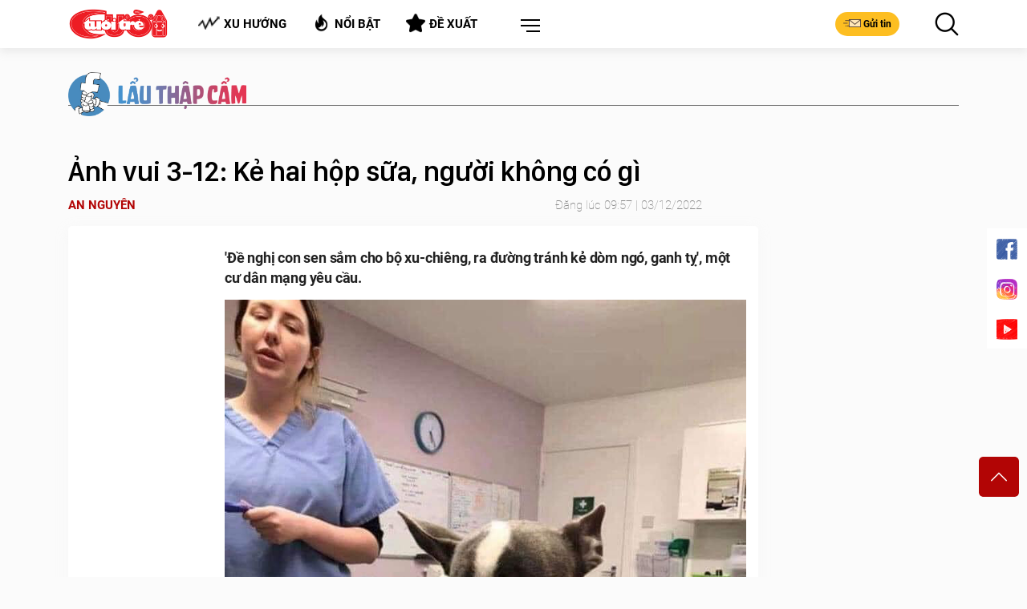

--- FILE ---
content_type: text/html; charset=utf-8
request_url: https://cuoi.tuoitre.vn/anh-vui-3-12-ke-hai-hop-sua-nguoi-khong-co-gi-20221202235219015.htm
body_size: 23211
content:

    <!DOCTYPE html>
    <html id="mainHtml" lang="vi" xmlns="http://www.w3.org/1999/xhtml">
    <head prefix="og:&#32;http://ogp.me/ns#&#32;fb:&#32;http://ogp.me/ns/fb#&#32;website:&#32;http://ogp.me/ns/website#"><meta name="google-site-verification" content="y8PMKPH-UzpVdjHXzQjJ4oUEPfqLSWZl_EyOz5P02vc" /><meta http-equiv="Content-Type" content="text/html;charset=utf-8" /><title>Ảnh vui 3-12: Kẻ hai hộp sữa, người không có gì - Tuổi Trẻ Online</title><meta name="viewport" content="width=device-width,&#32;initial-scale=1.0,&#32;maximum-scale=1.0,&#32;user-scalable=1" /><meta http-equiv="Content-Language" content="vi" /><meta name="Language" content="vi" /><meta name="distribution" content="Global" /><meta name="REVISIT-AFTER" content="1&#32;DAYS" /><meta id="metaRobots" name="robots" content="index,follow,all" /><meta name="msvalidate.01" content="E52E0AECFFC89B1959FC75D368D4B11E" /><meta property="fb:pages" content="131539760743" /><meta property="fb:pages" content="214610578564918" /><link rel="dns-prefetch" href="https://cdn.tuoitre.vn/" /><link rel="dns-prefetch" href="https://statictuoitre.mediacdn.vn" />
<meta itemprop="name" content="Ảnh vui 3-12: Kẻ hai hộp sữa, người không có gì" />

<meta itemprop="image" content="https://cdn2.tuoitre.vn/zoom/600_315/2022/12/2/anh-vui-3-12-4-16699998441861874159876-crop-166999989090336894682.jpeg" />
<meta property="og:type" content="article" />
<meta property="og:site_name" content="TUOI TRE ONLINE" />
<meta property="og:title" content="Ảnh vui 3-12: Kẻ hai hộp sữa, người không có gì" />
<meta property="og:url" content="https://cuoi.tuoitre.vn/news-20221202235219015.htm" />
<meta property="og:image" content="https://cdn2.tuoitre.vn/zoom/600_315/2022/12/2/anh-vui-3-12-4-16699998441861874159876-crop-166999989090336894682.jpeg" />
<meta property="og:image:secure_url" content="https://cdn2.tuoitre.vn/zoom/600_315/2022/12/2/anh-vui-3-12-4-16699998441861874159876-crop-166999989090336894682.jpeg" />
<meta property="og:image:type" content="image/jpeg" />
<meta property="og:image:width" content="800" />
<meta property="og:image:height" content="354" />
<meta property="og:image:alt" content="Ảnh vui 3-12: Kẻ hai hộp sữa, người không có gì" />
<meta property="og:description" content="'Đề nghị con sen sắm cho bộ xu-chiêng, ra đường tránh kẻ dòm ngó, ganh tỵ', một cư dân mạng yêu cầu." />
<meta property="og:locale" content="vi_VN" />
<meta name="format-detection" content="format-detection" />
<meta name="thumbnail" content="https://cdn2.tuoitre.vn/zoom/600_315/2022/12/2/anh-vui-3-12-4-16699998441861874159876-crop-166999989090336894682.jpeg" />
<meta property="article:tag" content="ảnh vui,cư dân mạng,hộp sữa" />
<meta name="keywords" content="ảnh vui,cư dân mạng,hộp sữa" />
<meta property="article:section" content="Lẩu thập cẩm" />
<meta property="article:published_time" content="2022-12-03T09:57:00+07:00" />
<meta property="article:modified_time" content="2022-12-03T09:57:00+07:00" />
<meta name="pubdate" content="2022-12-03T09:57:00+07:00" />
<meta name="lastmod" content="2022-12-03T09:57:00+07:00" />
<meta property="article:author" content="baotuoitre" />
<meta property="twitter:image" content="https://cdn2.tuoitre.vn/zoom/600_315/2022/12/2/anh-vui-3-12-4-16699998441861874159876-crop-166999989090336894682.jpeg" />
<meta property="twitter:card" content="summary_large_image" />

<meta name="copyright" content="Tuổi Trẻ Cười Online" />
<meta name="RATING" content="GENERAL" />
<meta name="GENERATOR" content="cuoi.tuoitre.vn" />
<meta name="author" content="cuoi.tuoitre.vn" />

<meta property="fb:app_id" content="567119830804487" />
<link rel="shortcut icon" href="https://static.mediacdn.vn/tuoitre/web_images/tto_cuoi_favicon.ico" type="image/x-icon"/>
<meta property="dable:item_id" content="20221202235219015">
<meta property="dable:image" content="https://cdn2.tuoitre.vn/zoom/700_390/2022/12/2/anh-vui-3-12-4-16699998441861874159876-crop-166999989090336894682.jpeg">
<meta property="dable:author" content="AN NGUYÊN">

<!-- smartech -->

<script type="text/javascript">var _ADM_Channel = '%2Fttc%2Flau-thap-cam%2Fdetail%2F';</script><script>window.dataLayer = window.dataLayer || [];dataLayer.push({  'articleAuthor': 'AN NGUY\u00caN',  'articleAuthorID': '39072'});</script><script>window.dataLayer = window.dataLayer || [];dataLayer.push({'pageCategory': '/ttc/lau-thap-cam/detail/'});</script><script>window.dataLayer = window.dataLayer || [];dataLayer.push({  'articleId': '20221202235219015',  'articleTitle': '\u1ea2nh vui 3-12: K\u1ebb hai h\u1ed9p s\u1eefa, ng\u01b0\u1eddi kh\u00f4ng c\u00f3 g\u00ec',  'articleCategory': 'L\u1ea9u th\u1eadp c\u1ea9m',  'articleAlowAds': '1',  'articleSponsor': '0',  'articleType': 'Normal',  'articleTags': '\u1ea2nh vui;c\u01b0 d\u00e2n m\u1ea1ng;h\u1ed9p s\u1eefa',  'articlePublishDate': Date.parse("2022-12-03T09:57:00+07:00"),  'articleThumbnail': 'https://cdn2.tuoitre.vn/zoom/600_315/2022/12/2/anh-vui-3-12-4-16699998441861874159876-crop-166999989090336894682.jpeg',  'articleShortUrl': 'https://cuoi.tuoitre.vn/anh-vui-3-12-ke-hai-hop-sua-nguoi-khong-co-gi-20221202235219015.htm',  'articleFullUrl': 'https://cuoi.tuoitre.vn/anh-vui-3-12-ke-hai-hop-sua-nguoi-khong-co-gi-20221202235219015.htm',  'articleLayout': '2',  'pageType': 'Detail',  'articleParentCategory': 'Tu\u1ed5i Tr\u1ebb C\u01b0\u1eddi',  'articleContentType': ''});</script>

        <script async type="text/javascript" src="//media1.admicro.vn/core/adm_tracking.js"></script>
        
<link rel="stylesheet" type="text/css" href="https://statictuoitre.mediacdn.vn/web_css/font.2017.11.28.1.min.css" />
<script type="text/javascript">
    var AppConfig = appSettings = pageSettings = {
        domain: "https://cuoi.tuoitre.vn",
        imageStorage:"https://cdn2.tuoitre.vn",
        videoImageDomain: "http://video-thumbs.tuoitre.vn",
        domain_TVO: "https://tuoitre.vn",
        playerSecureToken: "[base64]",
        idDomain: "https://id.tuoitre.vn",
        urlJsId: "https://static-tuoitre.tuoitre.vn/tuoitre/web_js/corecommentv2.plugin.10102024v1.min.js",
        //urlJsId: "/web_js/core.commentv2.js",
        apiDomain: "https://s5.tuoitre.vn",
        ajaxDomain: "https://s5.tuoitre.vn",
        SSOapiurl: 'https://sso.tuoitre.vn',
        videoplayer: "https://vcplayer.mediacdn.vn",
        storageMPS: true
    }
</script>

<script type="text/javascript">
    //GMT TTO Smartech
    (function (w, d, s, l, i) {
        w[l] = w[l] || []; w[l].push({
            'gtm.start':
                new Date().getTime(), event: 'gtm.js'
        }); var f = d.getElementsByTagName(s)[0],
            j = d.createElement(s), dl = l != 'dataLayer' ? '&l=' + l : ''; j.async = true; j.src =
                'https://www.googletagmanager.com/gtm.js?id=' + i + dl; f.parentNode.insertBefore(j, f);
    })(window, document, 'script', 'dataLayer', 'GTM-KG7C9D4');


</script>

<!-- Google Analytics -->
<script>
    // GMT TTO GA4 + UA
    (function (w, d, s, l, i) {
        w[l] = w[l] || []; w[l].push({
            'gtm.start':
                new Date().getTime(), event: 'gtm.js'
        }); var f = d.getElementsByTagName(s)[0],
            j = d.createElement(s), dl = l != 'dataLayer' ? '&l=' + l : ''; j.async = true; j.src =
                'https://www.googletagmanager.com/gtm.js?id=' + i + dl; f.parentNode.insertBefore(j, f);
    })(window, document, 'script', 'dataLayer', 'GTM-KFJP3N');
</script>

<script>
    var googletag = googletag || {};
    googletag.cmd = googletag.cmd || [];
</script>

<script async src="https://www.googletagmanager.com/gtag/js?id=G-CYN4GFRL46"></script>
<script>
    // GA4 mới 
    window.dataLayer = window.dataLayer || [];
    function gtag() { dataLayer.push(arguments); }
    gtag('js', new Date());

    gtag('config', 'G-CYN4GFRL46');
</script>

<script async src="https://www.googletagmanager.com/gtag/js?id=G-E8D0RDHQ5J"></script>
<script>
    //	 GA4 Cũ
    window.dataLayer = window.dataLayer || [];
    function gtag() { dataLayer.push(arguments); }
    gtag('js', new Date());

    gtag('config', 'G-E8D0RDHQ5J');
</script>

<!-- Admicro Tag Manager -->
<script> (function (a, b, d, c, e) {
        a[c] = a[c] || [];
        a[c].push({ "atm.start": (new Date).getTime(), event: "atm.js" });
        a = b.getElementsByTagName(d)[0]; b = b.createElement(d); b.async = !0;
        b.src = "//deqik.com/tag/corejs/" + e + ".js"; a.parentNode.insertBefore(b, a)
    })(window, document, "script", "atmDataLayer", "ATMKSFL29K54P");</script>
<!-- End Admicro Tag Manager --> 
        <!--AdAsia-->
        
        <!--End AdAsia-->

        
<link rel="stylesheet" type="text/css" href="https://quangcao.tuoitre.vn/static/js/cms_ads.css" />
<script async type="text/javascript" src="//quangcao.tuoitre.vn/static/js/cms_ads.js"></script>
<script type="text/javascript">
    var arfAsync = arfAsync || [];
</script>

<script async src="https://static.amcdn.vn/tka/cdn.js" type="text/javascript"></script>
<script id="arf-core-js" onerror="window.admerrorload=true;" src="//media1.admicro.vn/cms/Arf.min.js" async></script>
<script>
    var is_iPadScreen = navigator.userAgent.match(/iPad/i);
</script>

<script type="text/javascript">
    var admicroAD = admicroAD || {};
    admicroAD.unit = admicroAD.unit || [];
</script>


    <script>
        
        
    </script>
    








<link href="https://static-tuoitre.tuoitre.vn/tuoitre/web_css/ttocuoi.detail.21092024v1.min.css" rel="stylesheet" type="text/css"/>
<script src="https://static-tuoitre.tuoitre.vn/tuoitre/web_js/ttocuoi.detail.05022025v3.min.js" type="text/javascript"></script>
<script src="https://adminplayer.sohatv.vn/resource/init-script/playerInitScript.js"></script>



    <style>
        .content-detail .main-content-body img{height:auto;}
    </style>
<script type="application/ld+json">
    {
                "@context": "http://schema.org",
                "@type": "Organization",
    "name":"Tu&#7893;i Tr&#7867; Cư&#7901;i: Báo bi&#7871;m h&#7885;a, trào phúng duy nh&#7845;t Vi&#7879;t Nam", 
    "url": "https://cuoi.tuoitre.vn",
                "logo": "https://static-tuoitre.tuoitre.vn/tuoitre/web_images/tto_default_avatar.png", 
    "email": "mailto:tto@tuoitre.com.vn",
    "sameAs":[
     "https://www.facebook.com/baotuoitre",
     "https://www.youtube.com/channel/UCrwJa6KRHWnJpJPZNeKKcvA"],
     
"contactPoint": [{
    "@type": "ContactPoint",
    "telephone": "+842838443826",
    "contactType": "customer service"
    }],
"address": {
"@type": "PostalAddress",
"addressLocality": "Phú Nhuận",
"addressRegion": "TPHCM",
"addressCountry": "Việt Nam",
"postalCode":"70000",
"streetAddress": "60A Hoàng Văn Thụ"
}
}
</script><!-- GOOGLE SEARCH STRUCTURED DATA FOR ARTICLE -->
    <script type="application/ld+json">
    {
   "@context" : "http://schema.org",
  "@type": "WebSite",
   "name":"&#7842;nh vui 3-12: K&#7867; hai h&#7897;p s&#7919;a, ngư&#7901;i không có gì",
   "alternateName": "&#39;Đ&#7873; ngh&#7883; con sen s&#7855;m cho b&#7897; xu-chiêng, ra đư&#7901;ng tránh k&#7867; dòm ngó, ganh t&#7925;&#39;, m&#7897;t cư dân m&#7841;ng yêu c&#7847;u.",
   "url":"https://cuoi.tuoitre.vn/anh-vui-3-12-ke-hai-hop-sua-nguoi-khong-co-gi-20221202235219015.htm"
   }
   </script><!-- GOOGLE SEARCH STRUCTURED DATA FOR ARTICLE --><script type="application/ld+json">{
                        "@context": "http://schema.org",
                        "@type": "NewsArticle",
                        "mainEntityOfPage":{
                            "@type":"WebPage",
                            "@id":"https://cuoi.tuoitre.vn/anh-vui-3-12-ke-hai-hop-sua-nguoi-khong-co-gi-20221202235219015.htm"
                        },
                        "headline": "&amp;#7842;nh vui 3-12: K&amp;#7867; hai h&amp;#7897;p s&amp;#7919;a, ngư&amp;#7901;i không có gì",
                        "description": "&amp;#39;Đ&amp;#7873; ngh&amp;#7883; con sen s&amp;#7855;m cho b&amp;#7897; xu-chiêng, ra đư&amp;#7901;ng tránh k&amp;#7867; dòm ngó, ganh t&amp;#7925;&amp;#39;, m&amp;#7897;t cư dân m&amp;#7841;ng yêu c&amp;#7847;u.",
                        "image": [
                                    "https://cdn2.tuoitre.vn/zoom/700_700/2022/12/2/anh-vui-3-12-4-16699998441861874159876-crop-166999989090336894682.jpeg",
                                    "https://cdn2.tuoitre.vn/zoom/700_525/2022/12/2/anh-vui-3-12-4-16699998441861874159876-crop-166999989090336894682.jpeg",
                                    "https://cdn2.tuoitre.vn/zoom/700_390/2022/12/2/anh-vui-3-12-4-16699998441861874159876-crop-166999989090336894682.jpeg"
                                    ],
                        "datePublished": "2022-12-03T09:57:00+07:00",
                        "dateModified": "2022-12-03T09:57:00+07:00",
                        "author": [{
                            "@type": "Person",
                            "name": "AN NGUYÊN"
                            ,"url":"https://cuoi.tuoitre.vn/tac-gia/an-nguyen-39072.htm"}],
                        "publisher": {
                            "@type": "Organization",
                            "name": "tuoitre.vn",
                            "logo": {
                                "@type": "ImageObject",
                                "url": "https://static.mediacdn.vn/tuoitre/web_images/tto_default_avatar_2.png",
                                 "width": 320,
                                "height": 168
                            }
                        }
                    }</script><!-- GOOGLE BREADCRUMB STRUCTURED DATA -->
            <script type="application/ld+json">
            {
                "@context": "http://schema.org",
                "@type": "BreadcrumbList",
                "itemListElement": [
                {
                    "@type": "ListItem",
                    "position": 1,
                    "item": {
                        "@id": "https://cuoi.tuoitre.vn",
                        "name": "Trang chủ"
                    }
                },{
                                    "@type": "ListItem",
                                    "position": 2,
                                    "item": {
                                        "@id": "https://cuoi.tuoitre.vn/tuoi-tre-cuoi.htm",
                                        "name": "Tuổi Trẻ Cười"
                                    }
                                },{
                                    "@type": "ListItem",
                                    "position": 3,
                                    "item": {
                                        "@id": "https://cuoi.tuoitre.vn/tuoi-tre-cuoi/lau-thap-cam.htm",
                                        "name": "Lẩu thập cẩm"
                                    }
                                }
                ]
            }
            </script><link rel="canonical" href="https://cuoi.tuoitre.vn/anh-vui-3-12-ke-hai-hop-sua-nguoi-khong-co-gi-20221202235219015.htm" /></head>
    <body class="" id="page-top">
        <!-- Google Tag Manager (noscript) -->
        <noscript>
            <iframe src="https://www.googletagmanager.com/ns.html?id=GTM-KFJP3N" height="0" width="0" style="display: none; visibility: hidden"></iframe>
        </noscript>
        <!-- End Google Tag Manager (noscript) -->
        
            <div id="admWrapsite">
                <div class="wapper">
                    
<header class="header">
    <div class="container">
        <div class="inner-header">
            <div class="outer-logo">
                <h1>
                    <a class="logo" href="/" title="TUỔI TRẺ CƯỜI ONLINE">
                        <img src="https://static.mediacdn.vn/tuoitre/web_images/logo-pc.png" alt="TUỔI TRẺ CƯỜI ONLINE">
                    </a>
                </h1>
            </div>
            <ul class="list-tool d-flex justify-content-around">
                <li data-toggle="modal" data-target="#contentModal">
                    <h4>
                        <a class="button" href="/xu-huong.htm" title="Xu hướng">
                            <i class="icon icon-trend"></i>Xu hướng
                        </a>
                    </h4>
                </li>
                <li data-toggle="modal" data-target="#contentModal">
                    <h4>
                        <a class="button" href="/noi-bat.htm" title="Nổi bật">
                            <i class="icon icon-hot"></i>Nổi bật
                        </a>
                    </h4>
                </li>
                <li data-toggle="modal" data-target="#contentModal">
                    <h4>
                        <a class="button" href="/de-xuat.htm" title="Đề xuất">
                            <i class="icon icon-suggest"></i>Đề xuất
                        </a>
                    </h4>
                </li>
                <li class="dropdown menu">
                    <a class="btn-menu dropdown-toggle" href="#" role="button" id="dropdownMenuLink" data-toggle="dropdown" aria-haspopup="true" aria-expanded="false"></a>
                    <div class="dropdown-menu dropdown-menu-right" aria-labelledby="dropdownMenuLink">
                        <ul class="modal__menu title-list">
                            <li>
                                <a href="/lau-thap-cam.htm" title="Lẩu Thập Cẩm">
                                    <img src="https://static.mediacdn.vn/tuoitre/web_images/icon_lauthapcam.png" alt="Lẩu Thập Cẩm">
                                    Lẩu Thập Cẩm
                                </a>
                            </li>
                            <li>
                                <a href="/biem-hoa.htm" title="Biếm Họa">
                                    <img src="https://static.mediacdn.vn/tuoitre/web_images/biemhoa.png" alt="Biếm Họa">
                                    Biếm Họa
                                </a>
                            </li>
                            <li>
                                <a href="/video.htm" title="Video">
                                    <img src="https://static.mediacdn.vn/tuoitre/web_images/video.png" alt="Video">
                                    Video
                                </a>
                            </li>
                            <li>
                                <a href="/tram-hoat-hinh.htm" title="Trạm hoạt hình">
                                    <img src="https://static-tuoitre.tuoitre.vn/tuoitre/web_images/tramhoathinh1.png" alt="Trạm hoạt hình">
                                    Trạm hoạt hình
                                </a>
                            </li>
                            <li>
                                <a href="/showbiz-muon-mau.htm" title="Showbiz Muôn Màu">
                                    <img src="https://static.mediacdn.vn/tuoitre/web_images/giaitri.png" alt="Showbiz Muôn Màu">
                                    Showbiz Muôn Màu
                                </a>
                            </li>
                            <li>
                                <a href="/truyen-tranh.htm" title="Truyện Tranh">
                                    <img src="https://static.mediacdn.vn/tuoitre/web_images/truyentranh.png" alt="Truyện Tranh">
                                    Truyện Tranh
                                </a>
                            </li>
                            <li>
                                <a href="/doi-cuoi.htm" title="Đời Cười">
                                    <img src="https://static.mediacdn.vn/tuoitre/web_images/doicuoi.png" alt="Đời Cười">
                                    Đời Cười
                                </a>
                            </li>

                            <li>
                                <a href="/phong-mach-ta-pi-lu.htm" title="Sức Khỏe">
                                    <img src="https://static-tuoitre.tuoitre.vn/tuoitre/images/icon-pmtpl.png" alt="Phòng mạch Tả Pí Lù">
                                    Phòng mạch Tả Pí Lù
                                </a>
                            </li>
                            <li>
                                <a href="/the-thao-cuoi.htm" title="Thể Thao Cười">
                                    <img src="https://static.mediacdn.vn/tuoitre/web_images/the-thao.png" alt="Thể Thao Cười">
                                    Thể Thao Cười
                                </a>
                            </li>
                            <li>
                                <a href="/gamezone.htm" title="GameZone">
                                    <img src="https://static.mediacdn.vn/tuoitre/web_images/icon-gamezone.png" alt="GameZone">
                                    GameZone
                                </a>
                            </li>
                        </ul>
                    </div>
                </li>
            </ul>
            <div class="group-btn">
                <a class="button btn-mail" href="/gui-bai.htm" title="Gửi tin">
                    <i class="icon icon-mail"></i>Gửi tin
                </a>
                <button class="button btn-search" href="#"></button>
                <button class="button btn-search" type="button" data-target="#searchModal" data-toggle="modal">
                    <i class="icon icon-search-black"></i>
                </button>
            </div>
        </div>
    </div>
</header>

<zone id="k1hb2urw"></zone>
<script>arfAsync.push("k1hb2urw");</script>

                    <section id="content">
                        
    <section id="faq_detail" class="page-section">
        <div class="container">
            <div class="title-head-art">
                <h3 class="title-s">
                    <a href="/lau-thap-cam.htm" title="Lẩu thập cẩm">
                        <span style="color: #000">
                            
                            <style>
                                .title-s img { height: 55px; }
                            </style>
                            <img src="https://static.mediacdn.vn/tuoitre/web_images/lauthapcam_v3.png" alt="Lẩu Thập Cẩm">
                            
                        </span>
                    </a>
                </h3>
                <div class="top-art">
                    <h1>Ảnh vui 3-12: Kẻ hai hộp sữa, người không có gì</h1>
                    <div class="author_1">
                        <a class="img-author" href="/nhan-vat/an-nguyen.htm" title="AN NGUYÊN"><strong>AN NGUYÊN</strong></a><p>Đăng lúc 09:57 | 03/12/2022</p>
                    </div>
                </div>
            </div>
            <div class="article-1 d-flex content-detail" id="main-detail">
                <div class="ctn-860">
                    <div class="shadow-box">
                        <div class="d-flex">
                            <div class="box-160">
                                <div class="slide-col-left sticky-top">
                                    <div class="box-left">
                                        
<zone id="k8in31c9"></zone>
<script>arfAsync.push("k8in31c9");</script>

                                    </div>
                                </div>
                            </div>
                            



<div class="box-660 main-content-body">
    <section class="section-art">
        <div class="fck" style="display: block;">
            <p><strong>'Đề nghị con sen sắm cho bộ xu-chiêng, ra đường tránh kẻ dòm ngó, ganh tỵ', một cư dân mạng yêu cầu.</strong></p>
            <article id="main-detail-body" itemprop="articleBody">
                <div class="VCSortableInPreviewMode active" type="Photo" style=""><div><img src="https://cdn2.tuoitre.vn/thumb_w/730/2022/12/2/anh-vui-3-12-4-16699998441861874159876.jpeg" sizes="(max-width: 767px) 100vw, (max-width: 1023px) 800px, 1024px" srcset="https://cdn2.tuoitre.vn/thumb_w/480/2022/12/2/anh-vui-3-12-4-16699998441861874159876.jpeg  480w,https://cdn2.tuoitre.vn/thumb_w/800/2022/12/2/anh-vui-3-12-4-16699998441861874159876.jpeg 800w,https://cdn2.tuoitre.vn/thumb_w/1200/2022/12/2/anh-vui-3-12-4-16699998441861874159876.jpeg 1200w" id="img_76f11a60-7261-11ed-850a-23f6fb357ae2" w="765" h="960" alt="Ảnh vui 3-12: Kẻ hai hộp sữa, người không có gì - Ảnh 1." title="Ảnh vui 3-12: Kẻ hai hộp sữa, người không có gì - Ảnh 1." rel="lightbox" photoid="76f11a60-7261-11ed-850a-23f6fb357ae2" type="photo" style="max-width:100%;" data-original="https://cdn2.tuoitre.vn/2022/12/2/anh-vui-3-12-4-16699998441861874159876.jpeg" width="765" height="960" fetchpriority="high"></div><div class="PhotoCMS_Caption"><p data-placeholder="[nhập chú thích]" class="">Chẳng nhẹ nhàng gì cho cam, em mang cũng mệt chớ bộ.</p></div></div><div class="VCSortableInPreviewMode active" type="Photo" style=""><div><img src="https://cdn2.tuoitre.vn/thumb_w/730/2022/12/2/anh-vui-3-12-1-16699998441941708448468.jpeg" sizes="(max-width: 767px) 100vw, (max-width: 1023px) 800px, 1024px" srcset="https://cdn2.tuoitre.vn/thumb_w/480/2022/12/2/anh-vui-3-12-1-16699998441941708448468.jpeg  480w,https://cdn2.tuoitre.vn/thumb_w/800/2022/12/2/anh-vui-3-12-1-16699998441941708448468.jpeg 800w,https://cdn2.tuoitre.vn/thumb_w/1200/2022/12/2/anh-vui-3-12-1-16699998441941708448468.jpeg 1200w" id="img_76c74b40-7261-11ed-aa4f-cb3eec60e752" w="720" h="785" alt="Ảnh vui 3-12: Kẻ hai hộp sữa, người không có gì - Ảnh 2." title="Ảnh vui 3-12: Kẻ hai hộp sữa, người không có gì - Ảnh 2." rel="lightbox" photoid="76c74b40-7261-11ed-aa4f-cb3eec60e752" type="photo" style="max-width:100%;" data-original="https://cdn2.tuoitre.vn/2022/12/2/anh-vui-3-12-1-16699998441941708448468.jpeg" width="720" height="785" loading="lazy"></div><div class="PhotoCMS_Caption"><p data-placeholder="[nhập chú thích]" class="">Em đói lắm...</p></div></div><div class="VCSortableInPreviewMode active" type="Photo" style=""><div><img src="https://cdn2.tuoitre.vn/thumb_w/730/2022/12/2/anh-vui-3-12-2-16699998441911284802977.jpeg" id="img_76d5ca30-7261-11ed-aa4f-cb3eec60e752" w="599" h="801" alt="Ảnh vui 3-12: Kẻ hai hộp sữa, người không có gì - Ảnh 3." title="Ảnh vui 3-12: Kẻ hai hộp sữa, người không có gì - Ảnh 3." rel="lightbox" photoid="76d5ca30-7261-11ed-aa4f-cb3eec60e752" type="photo" style="max-width:100%;" data-original="https://cdn2.tuoitre.vn/2022/12/2/anh-vui-3-12-2-16699998441911284802977.jpeg" width="599" height="801" loading="lazy"></div><div class="PhotoCMS_Caption"><p data-placeholder="[nhập chú thích]" class="">Ta là ai và đây là đâu?!</p></div></div><div class="VCSortableInPreviewMode active" type="Photo" style=""><div><img src="https://cdn2.tuoitre.vn/thumb_w/730/2022/12/2/anh-vui-3-12-3-16699998441881708261151.jpeg" sizes="(max-width: 767px) 100vw, (max-width: 1023px) 800px, 1024px" srcset="https://cdn2.tuoitre.vn/thumb_w/480/2022/12/2/anh-vui-3-12-3-16699998441881708261151.jpeg  480w,https://cdn2.tuoitre.vn/thumb_w/800/2022/12/2/anh-vui-3-12-3-16699998441881708261151.jpeg 800w,https://cdn2.tuoitre.vn/thumb_w/1200/2022/12/2/anh-vui-3-12-3-16699998441881708261151.jpeg 1200w" id="img_76e385d0-7261-11ed-850a-23f6fb357ae2" w="1242" h="1607" alt="Ảnh vui 3-12: Kẻ hai hộp sữa, người không có gì - Ảnh 4." title="Ảnh vui 3-12: Kẻ hai hộp sữa, người không có gì - Ảnh 4." rel="lightbox" photoid="76e385d0-7261-11ed-850a-23f6fb357ae2" type="photo" style="max-width:100%;" data-original="https://cdn2.tuoitre.vn/2022/12/2/anh-vui-3-12-3-16699998441881708261151.jpeg" width="1242" height="1607" loading="lazy"></div><div class="PhotoCMS_Caption"><p data-placeholder="[nhập chú thích]" class="">Bố cứ để đấy, sau này con làm hoạ sĩ bán đi được khối tiền ấy!</p></div></div><div class="VCSortableInPreviewMode active" type="Photo" style=""><div><img src="https://cdn2.tuoitre.vn/thumb_w/730/2022/12/2/anh-vui-3-12-5-16699998441831205963911.jpeg" sizes="(max-width: 767px) 100vw, (max-width: 1023px) 800px, 1024px" srcset="https://cdn2.tuoitre.vn/thumb_w/480/2022/12/2/anh-vui-3-12-5-16699998441831205963911.jpeg  480w,https://cdn2.tuoitre.vn/thumb_w/800/2022/12/2/anh-vui-3-12-5-16699998441831205963911.jpeg 800w,https://cdn2.tuoitre.vn/thumb_w/1200/2022/12/2/anh-vui-3-12-5-16699998441831205963911.jpeg 1200w" id="img_76ff9950-7261-11ed-aa4f-cb3eec60e752" w="720" h="960" alt="Ảnh vui 3-12: Kẻ hai hộp sữa, người không có gì - Ảnh 5." title="Ảnh vui 3-12: Kẻ hai hộp sữa, người không có gì - Ảnh 5." rel="lightbox" photoid="76ff9950-7261-11ed-aa4f-cb3eec60e752" type="photo" style="max-width:100%;" data-original="https://cdn2.tuoitre.vn/2022/12/2/anh-vui-3-12-5-16699998441831205963911.jpeg" width="720" height="960" loading="lazy"></div><div class="PhotoCMS_Caption"><p data-placeholder="[nhập chú thích]" class="">Ảnh vui: Kiểu tóc mới của "bà quại".</p></div></div><div class="VCSortableInPreviewMode active" type="Photo" style=""><div><img src="https://cdn2.tuoitre.vn/thumb_w/730/2022/12/2/anh-vui-3-12-6-16700002359751457283972.jpeg" sizes="(max-width: 767px) 100vw, (max-width: 1023px) 800px, 1024px" srcset="https://cdn2.tuoitre.vn/thumb_w/480/2022/12/2/anh-vui-3-12-6-16700002359751457283972.jpeg  480w,https://cdn2.tuoitre.vn/thumb_w/800/2022/12/2/anh-vui-3-12-6-16700002359751457283972.jpeg 800w,https://cdn2.tuoitre.vn/thumb_w/1200/2022/12/2/anh-vui-3-12-6-16700002359751457283972.jpeg 1200w" id="img_6030b640-7262-11ed-8ee1-2f45e9809f07" w="1280" h="1546" alt="Ảnh vui 3-12: Kẻ hai hộp sữa, người không có gì - Ảnh 6." title="Ảnh vui 3-12: Kẻ hai hộp sữa, người không có gì - Ảnh 6." rel="lightbox" photoid="6030b640-7262-11ed-8ee1-2f45e9809f07" type="photo" style="max-width:100%;" data-original="https://cdn2.tuoitre.vn/2022/12/2/anh-vui-3-12-6-16700002359751457283972.jpeg" width="1280" height="1546" loading="lazy"></div><div class="PhotoCMS_Caption"><p data-placeholder="[nhập chú thích]" class="">Keo con voi hân hạnh tài trợ quảng cáo này.</p></div></div><div type="RelatedNews" style="display: block;" class="VCSortableInPreviewMode active">     <div class="VCObjectBoxRelatedNewsContentWrapper">         <table style="display: inline-block; width: 100%;">             <tbody>                 <tr>                     <td style="width: 206.66666666666666px;" valign="top">                         <a href="https://tuoitre.vn/cu-dan-mang-trung-quoc-di-like-dao-co-the-bi-phat-20221201123427146.htm" style="padding: 0px;" data-cke-saved-href="https://tuoitre.vn/cu-dan-mang-trung-quoc-di-like-dao-co-the-bi-phat-20221201123427146.htm">                             <img style="float: left; min-width: 150px; max-width: 200px;" src="https://cdn2.tuoitre.vn/thumb_w/730/2022/12/1/like-dao-co-the-bi-phat-02-1669872729131842912299-crop-16698727983041157010022.jpg" alt="Cư dân mạng Trung Quốc đi " like="" dạo"="" có="" thể="" bị...="" phạt!"="" data-cke-saved-src="https://cdn2.tuoitre.vn/zoom/200_150/2022/12/1/like-dao-co-the-bi-phat-02-1669872729131842912299-crop-16698727983041157010022.jpg" loading="lazy" width="100%" height="auto">                         </a><a href="https://tuoitre.vn/cu-dan-mang-trung-quoc-di-like-dao-co-the-bi-phat-20221201123427146.htm" style="text-align: left;" data-cke-saved-href="https://tuoitre.vn/cu-dan-mang-trung-quoc-di-like-dao-co-the-bi-phat-20221201123427146.htm">Cư dân mạng Trung Quốc đi 'like dạo' có thể bị... phạt!</a>                         <p class="VCObjectBoxRelatedNewsItemSapo" style="display: none">'Bấm thích' bất kỳ bài đăng nào bị xếp hạng 'bất hợp pháp' đều có thể khiến cư dân mạng Trung Quốc vi phạm pháp luật.</p>                     </td>                     <td style="width: 206.66666666666666px;" valign="top">                         <a href="https://tuoitre.vn/cuoc-thi-hoa-hau-lac-da-gay-sot-vi-quy-dinh-ngo-chua-tung-thay-20221201150226066.htm" style="padding: 0px;" data-cke-saved-href="https://tuoitre.vn/cuoc-thi-hoa-hau-lac-da-gay-sot-vi-quy-dinh-ngo-chua-tung-thay-20221201150226066.htm">                             <img style="float: left; min-width: 150px; max-width: 200px;" src="https://cdn2.tuoitre.vn/thumb_w/730/2022/12/1/hoa-hau-lac-da-04-1669881408982301138921-crop-16698816971931022184832.jpg" alt="Cuộc thi " hoa="" hậu="" lạc="" đà"="" gây="" sốt="" vì="" quy="" định="" ngộ="" chưa="" từng="" thấy"="" data-cke-saved-src="https://cdn2.tuoitre.vn/zoom/200_150/2022/12/1/hoa-hau-lac-da-04-1669881408982301138921-crop-16698816971931022184832.jpg" loading="lazy" width="100%" height="auto">                         </a><a href="https://tuoitre.vn/cuoc-thi-hoa-hau-lac-da-gay-sot-vi-quy-dinh-ngo-chua-tung-thay-20221201150226066.htm" style="text-align: left;" data-cke-saved-href="https://tuoitre.vn/cuoc-thi-hoa-hau-lac-da-gay-sot-vi-quy-dinh-ngo-chua-tung-thay-20221201150226066.htm">Cuộc thi 'Hoa hậu lạc đà' gây sốt vì quy định ngộ chưa từng thấy</a>                         <p class="VCObjectBoxRelatedNewsItemSapo" style="display: none">Thí sinh được yêu cầu "không phẫu thuật thẩm mỹ', "không gian lận"... mới hy vọng chiếm thứ hạng cao tại cuộc thi 'Hoa hậu lạc đà'.</p>                     </td>                     <td style="width: 206.66666666666666px;" valign="top">                         <a href="https://tuoitre.vn/muon-kieu-giao-trinh-day-cach-su-dung-smartphone-20221130170618246.htm" style="padding: 0px;" data-cke-saved-href="https://tuoitre.vn/muon-kieu-giao-trinh-day-cach-su-dung-smartphone-20221130170618246.htm">                             <img style="float: left; min-width: 150px; max-width: 200px;" src="https://cdn2.tuoitre.vn/thumb_w/730/2022/11/30/0rzdm390gvmv07hjouzvvj37uz3q8ev6-1669802344442502910777-crop-1669802387942185559468.jpg" alt="Muôn kiểu " giáo="" trình"="" dạy="" cách="" sử="" dụng="" smartphone"="" data-cke-saved-src="https://cdn2.tuoitre.vn/zoom/200_150/2022/11/30/0rzdm390gvmv07hjouzvvj37uz3q8ev6-1669802344442502910777-crop-1669802387942185559468.jpg" loading="lazy" width="100%" height="auto">                         </a><a href="https://tuoitre.vn/muon-kieu-giao-trinh-day-cach-su-dung-smartphone-20221130170618246.htm" style="text-align: left;" data-cke-saved-href="https://tuoitre.vn/muon-kieu-giao-trinh-day-cach-su-dung-smartphone-20221130170618246.htm">Muôn kiểu 'giáo trình' dạy cách sử dụng smartphone</a>                         <p class="VCObjectBoxRelatedNewsItemSapo" style="display: none">'Ngày trước lúc ông nội tôi mới mua điện thoại, tôi cũng viết cho ông như này nè, rồi ông khen tôi giỏi thế, cái gì cũng biết', một cư dân mạng tỏ ra rất thông thái cho hay.</p>                     </td>                 </tr>             </tbody>         </table>     </div> </div><p>
            </article>
            
        </div>
    </section>
    







<div class="modal__sendreact" data-popupreact="20221202235219015">
    <div class="modal__content">
        <a href="javascript:;" rel="nofollow" class="close-modal">
            <svg width="24" height="24" viewBox="0 0 24 24" fill="none" xmlns="http://www.w3.org/2000/svg">
                <path fill-rule="evenodd" clip-rule="evenodd" d="M4.46967 4.46967C4.76256 4.17678 5.23744 4.17678 5.53033 4.46967L18.5303 17.4697C18.8232 17.7626 18.8232 18.2374 18.5303 18.5303C18.2374 18.8232 17.7626 18.8232 17.4697 18.5303L4.46967 5.53033C4.17678 5.23744 4.17678 4.76256 4.46967 4.46967Z" fill="#fff"></path>
                <path fill-rule="evenodd" clip-rule="evenodd" d="M18.5303 4.46967C18.2374 4.17678 17.7626 4.17678 17.4697 4.46967L4.46967 17.4697C4.17678 17.7626 4.17678 18.2374 4.46967 18.5303C4.76256 18.8232 5.23744 18.8232 5.53033 18.5303L18.5303 5.53033C18.8232 5.23744 18.8232 4.76256 18.5303 4.46967Z" fill="#fff"></path>
            </svg>
        </a>
        <div class="titlepopup">
            <p>Tặng sao</p>
        </div>
        <div class="middle">
            <div class="tabpaystar" data-tab="tabcontrol">
                <div class="form_send_starmember">
                    <p class="stardes titestarsend mgt0">Chuyển sao tặng cho thành viên</p>
                    <div class="search_bar_user">
                        <input class="txt_suggest_user" type="text" placeholder="Nhập tên, email, số điện thoại để tìm kiếm thành viên" value="" disabled="disabled">
                        <div class="user_current_selected"></div>
                        
                        <div class="search-user-result"></div>
                    </div>
                </div>
                <ul class="lstchoosestar">
                    <li data-numstar="1">
                        <i class="icostar"></i>x1
                    </li>
                    <li data-numstar="5">
                        <i class="icostar"></i>x5
                    </li>
                    <li data-numstar="10">
                        <i class="icostar"></i>x10
                    </li>
                </ul>
                <p class="stardes titestarsend">Hoặc nhập số sao</p>
                <div class="fromstar">
                    <div class="inputtxt">
                        <input type="text" min="0" data-txtstar="txtpaystar" placeholder="Nhập số sao bạn muốn tặng" maxlength="5" class="txtpaystar">
                        <i class="icostar"></i>
                    </div>
                    <p class="stardes desreactsend">Bạn đang có: <b data-uinfo="tokenstar">0</b> <b>sao</b></p>
                    <p class="lblExpReactSend" style="display: none;">Số sao không đủ. <a href="javascript:;" rel="nofollow" data-atc="showpopupbuystar">Nạp thêm sao</a></p>
                </div>
                <div class="infopaystar">
                    <div class="bootpayment ">
                        <a href="javascript:;" rel="nofollow" title="Tặng sao" class="btn pay" data-atc="sendreact-star" data-newsid="20221202235219015">Tặng sao</a>
                        <a href="javascript:;" rel="nofollow" title="Tặng sao" class="btn pay hidden" data-atc="sendreactcmt-star" data-newsid="20221202235219015">Tặng sao</a>
                        <a href="javascript:;" rel="nofollow" title="Tặng sao" class="btn pay hidden" data-atc="transfer-star" data-newsid="20221202235219015">Tặng sao</a>
                    </div>
                </div>
            </div>
            <div class="tabpaystar" data-tab="tabstatus" style="display: none">
                <div id="tabSuccess" class="sendreactstatus" style="display: none">
                    <svg width="92" height="92" viewBox="0 0 92 92" fill="none" xmlns="http://www.w3.org/2000/svg">
                        <rect width="92" height="92" rx="46" fill="#FAFAFC" />
                        <path d="M45.9603 68.5C34.4975 68.3947 24.8484 59.7271 23.6334 48.3751C22.2952 35.9703 31.1696 24.9691 43.6184 23.6356C55.9792 22.2846 67.1074 31.1803 68.3927 43.4974C68.5688 45.1116 68.4984 46.7609 68.3927 48.3926C68.3047 49.7612 67.213 50.5507 65.91 50.3753C64.6951 50.2174 63.9203 49.1646 64.0436 47.8312C65.1177 36.9353 56.5602 27.6711 45.5905 27.8817C36.2935 28.0571 28.6693 35.286 27.8946 44.6203C27.155 53.6212 33.5467 61.973 42.4915 63.6749C47.0696 64.5522 51.3307 63.7451 55.3629 61.4466C55.9263 61.1133 56.6835 60.9027 57.335 60.9553C58.2506 61.0255 58.8493 61.6923 59.0253 62.6222C59.219 63.6047 58.8669 64.4118 58.0041 64.9558C55.539 66.4998 52.8802 67.5525 50.0277 68.0438C48.7071 68.2719 47.3161 68.3596 45.9603 68.5Z" fill="#20CA3B" />
                        <path d="M41.9493 49.3607C42.3056 48.8269 42.5646 48.3692 42.8723 47.9879C45.722 44.613 48.588 41.2571 51.4378 37.8822C52.0531 37.1576 52.7655 36.7953 53.6399 37.1195C54.4333 37.4245 55 38.0728 55 39.0453C55 39.7317 54.8057 40.6279 54.4009 41.1046C50.7415 45.5091 47.0336 49.8565 43.3256 54.2039C42.4189 55.2526 41.2693 55.2716 40.3625 54.2229C38.6786 52.2971 37.027 50.3332 35.3916 48.3692C34.5334 47.3396 34.5496 45.9095 35.3592 44.9562C36.1526 44.0219 37.3832 44.0028 38.2576 44.9943C39.4396 46.329 40.573 47.74 41.9493 49.3607Z" fill="#20CA3B" />
                    </svg>
                    <p class="destt">Tặng sao thành công</p>
                    <p>Bạn đã tặng <span id="lblStarSend">0</span> <i class="icostar"></i><span class="txtExceptSendStar">Cho tác giả</span></p>
                    <a href="javascript:;" rel="nofollow" class="closepopupreact btn pay">Hoàn thành</a>
                </div>
                <div id="tabError" class="sendreactstatus" style="display: none">
                    <svg width="92" height="92" viewBox="0 0 92 92" fill="none" xmlns="http://www.w3.org/2000/svg">
                        <rect width="92" height="92" rx="46" fill="#FAFAFC" />
                        <path fill-rule="evenodd" clip-rule="evenodd" d="M29.0302 29.0302C29.7372 28.3233 30.8835 28.3233 31.5905 29.0302L62.9698 60.4095C63.6767 61.1165 63.6767 62.2628 62.9698 62.9698C62.2628 63.6767 61.1165 63.6767 60.4095 62.9698L29.0302 31.5905C28.3233 30.8835 28.3233 29.7372 29.0302 29.0302Z" fill="#ED1C24" />
                        <path fill-rule="evenodd" clip-rule="evenodd" d="M62.9698 29.0302C62.2628 28.3233 61.1165 28.3233 60.4095 29.0302L29.0302 60.4095C28.3233 61.1165 28.3233 62.2628 29.0302 62.9698C29.7372 63.6767 30.8835 63.6767 31.5905 62.9698L62.9698 31.5905C63.6767 30.8835 63.6767 29.7372 62.9698 29.0302Z" fill="#ED1C24" />
                    </svg>
                    <p class="destt">Tặng sao không thành công</p>
                    <p>Đã có lỗi xảy ra, mời bạn quay lại bài viết và thực hiện lại thao tác</p>
                    <a href="javascript:;" rel="nofollow" class="closepopupreact btn pay">Quay lại bài viết</a>
                </div>
            </div>
        </div>
    </div>
</div>



    <div id="boxCommentPicked" class="clearfix hidden commentpicked parentsticker" data-objectid="20221202235219015" data-objecttype="1">
        <p class="pickedtitle">BÌNH LUẬN HAY <span class="datacount-comment"></span></p>
        <div class="comment_list">
            <div class="lst-comment" id="listCommentPicked">
                <ul data-view="listcm" class="cmtpicked-list"></ul>
            </div>
        </div>
    </div>
    
    
</div>

                        </div>
                        
<ul class="slide-tags" style="margin: 11px 0;">
    <li class="slide-tags-item"><img src="https://cdn2.tuoitre.vn/zoom/30_30/471584752817336320/2026/1/8/anh-vui-7-1-1-176778379594687472908-299-0-1124-1320-crop-17678488012631979163755.jpg" alt="&#7842;nh vui 8-1: &#39;Oh wow! Nó ba-lê mà nó cũng yoga làm sao?!&#39;"><a href="/anh-vui.html" title="&#7842;nh vui">Ảnh vui</a></li><li class="slide-tags-item"><img src="https://cdn2.tuoitre.vn/zoom/30_30/471584752817336320/2025/10/16/tranh-biem-hoa-kol-tu-thien-1760592510888614957950-0-209-802-1492-crop-1760592530435303778265.jpg" alt="Qu&#7929; t&#7915; thi&#7879;n c&#7911;a m&#7897;t KOL"><a href="/cu-dan-mang.html" title="cư dân m&#7841;ng">cư dân mạng</a></li><li class="slide-tags-item"><img src="https://cdn2.tuoitre.vn/zoom/30_30/471584752817336320/2025/10/10/ron-lu-3-1760099736117546382117-69-0-1349-2048-crop-17601000550541288550245.jpg" alt="Em bé 5 tháng tu&#7893;i khát s&#7919;a gi&#7919;a vùng r&#7889;n lũ"><a href="/hop-sua.html" title="h&#7897;p s&#7919;a">hộp sữa</a></li>
</ul>

                        

<div class="block-involves">
    <div class="outer-art-involves">
        
                <article class="art-right art-7">
                    <a class="thumb thumb-150x113" href="/nguoi-dan-ong-cam-on-sep-da-cho-nghi-2-tuan-de-di-xem-world-cup-20221202141214819.htm" title="Ngư&#7901;i đàn ông &#39;c&#7843;m ơn s&#7871;p&#39; đã cho ngh&#7881; 2 tu&#7847;n đ&#7875; đi xem World Cup">
                        <img loading="lazy" class="lazyload img-150x113" src="https://cdn2.tuoitre.vn/zoom/150_113/2022/12/2/nguoi-dan-ong-cam-on-sep-world-cup-cover-1669965085047189035822-crop-16699651001511062353813.jpg" alt="Ngư&#7901;i đàn ông &#39;c&#7843;m ơn s&#7871;p&#39; đã cho ngh&#7881; 2 tu&#7847;n đ&#7875; đi xem World Cup">
                    </a>
                    <div class="des">
                        <ul class="bar"></ul>
                        <h4>
                            <a href="/nguoi-dan-ong-cam-on-sep-da-cho-nghi-2-tuan-de-di-xem-world-cup-20221202141214819.htm" title="Ngư&#7901;i đàn ông &#39;c&#7843;m ơn s&#7871;p&#39; đã cho ngh&#7881; 2 tu&#7847;n đ&#7875; đi xem World Cup">Người đàn ông 'cảm ơn sếp' đã cho nghỉ 2 tuần để đi xem World Cup</a>
                        </h4>
                    </div>
                </article>
            
                <article class="art-right art-7">
                    <a class="thumb thumb-150x113" href="/cu-dan-mang-trung-quoc-di-like-dao-co-the-bi-phat-20221201123427146.htm" title="Cư dân m&#7841;ng Trung Qu&#7889;c đi &#39;like d&#7841;o&#39; có th&#7875; b&#7883;... ph&#7841;t!">
                        <img loading="lazy" class="lazyload img-150x113" src="https://cdn2.tuoitre.vn/zoom/150_113/2022/12/1/like-dao-co-the-bi-phat-02-1669872729131842912299-crop-16698727983041157010022.jpg" alt="Cư dân m&#7841;ng Trung Qu&#7889;c đi &#39;like d&#7841;o&#39; có th&#7875; b&#7883;... ph&#7841;t!">
                    </a>
                    <div class="des">
                        <ul class="bar"></ul>
                        <h4>
                            <a href="/cu-dan-mang-trung-quoc-di-like-dao-co-the-bi-phat-20221201123427146.htm" title="Cư dân m&#7841;ng Trung Qu&#7889;c đi &#39;like d&#7841;o&#39; có th&#7875; b&#7883;... ph&#7841;t!">Cư dân mạng Trung Quốc đi 'like dạo' có thể bị... phạt!</a>
                        </h4>
                    </div>
                </article>
            
    </div>
    <div class="block-qc">
    </div>
</div>


                        <div class="connect-fb text-center">
                            <iframe src="https://www.facebook.com/plugins/like.php?href=https://cuoi.tuoitre.vn/anh-vui-3-12-ke-hai-hop-sua-nguoi-khong-co-gi-20221202235219015.htm&amp;width=174&amp;layout=button_count&amp;action=like&amp;size=large&amp;share=false&amp;height=21&amp;appId=567119830804487" width="90" height="28" scrolling="no" frameborder="0" allowtransparency="true" allow="encrypted-media"></iframe>
                            <a class="fbshare" href="javascript:void(0);" rel="nofollow" title="chia sẻ facebook" onclick="fbClient.shareClick('https://cuoi.tuoitre.vn/anh-vui-3-12-ke-hai-hop-sua-nguoi-khong-co-gi-20221202235219015.htm')">Chia sẻ</a>
                        </div>
                    </div>


                    
                    <div class="clearfix"></div>
                    <span class="line mgt16"></span>
                    <div class="clearfix"></div>
                    



<section class="comment-wrapper clearfix"
    data-objectid="20221202235219015"
    data-sort="1"
    data-objecttype="1"
    data-pagesize="5"
    data-height="0"
    data-top="0"
    data-objecttitle="JUUxJUJBJUEybmglMjB2dWklMjAzLTEyJTNBJTIwSyVFMSVCQSVCQiUyMGhhaSUyMGglRTElQkIlOTlwJTIwcyVFMSVCQiVBRmElMkMlMjBuZyVDNiVCMCVFMSVCQiU5RGklMjBraCVDMyVCNG5nJTIwYyVDMyVCMyUyMGclQzMlQUM="
    data-objecturl="https://cuoi.tuoitre.vn/news-20221202235219015.htm"
    data-zone="200088">
    
    <div data-view="formcomment" class="form-comment clearfix parentsticker">
        <span class="box-head">Bình luận (<span data-count-comment="20221202235219015">0</span>)</span>

        <div class="editorcomment clearfix">
            <div class="comment-info">
                <img class="avtcmt" loading="lazy" src="https://statictuoitre.mediacdn.vn/zoom/50_50/web_images/Avatar.jpg" alt="thông tin tài khoản" data-uinfo="avatar_path">
                <div class="maincmt" id="formCmt">
                    <div class="formtyping">
                        <textarea class="input-type-text comment_text_readonly" placeholder="Để lại bình luận của bạn..." data-input="content" onkeyup="countChar(this, '.comment-info .maincmt')" maxlength="1500"></textarea>
                        
                        <div class="btn-group-sticker">
                            <span class="btn-sticker spritecmt" data-toggle="dropdown" aria-haspopup="true" aria-expanded="false"></span>
                            <div class="dropdown-menu dropdown-menu-right" x-placement="bottom-end">
                                <div class="custom-sticker">
                                    <div class="top-sticker">
                                        <div class="inner-sticker">
                                            <div class="slick-sticker">
                                                <div class="inner-slider-sticker" data-act="list-theme">
                                                </div>
                                            </div>
                                        </div>
                                    </div>
                                    <div class="middle-sticker">
                                        <ul class="list-sticker" data-act="list-sticker"></ul>
                                    </div>
                                </div>
                            </div>
                        </div>
                    </div>
                    <div class="replybootinfo hidden">
                        <p>Tối đa: <b data-charnum="1500">1500 ký tự</b></p>
                        <div class="btnrep">
                            <button class="send-comment" data-act="send">Gửi bình luận <span class="spritecmt iconsendcmt"></span></button>
                        </div>
                    </div>
                    <div class="stickerComment">
                        <a href="javascript:;" class="closesticker" title="Xóa sticker" data-act="close-sticker">X</a><div class="loadsticker" data-sticker="" data-src="" data-act="sticker-comment"></div>
                    </div>
                </div>
            </div>
        </div>

        
    </div>
    <div class="comment_list" id="listComment">
        <div class="lst-comment">
            <div class="cmttab">
                <span class="cmttabitem active" data-tab="cmt-dqt">Được quan tâm nhất</span>
                <span class="cmttabitem" data-tab="cmt-moinhat">Mới nhất</span>
                <a href="https://sso.tuoitre.vn/transfer-star" target="_blank" rel="nofollow" class="btnreactstarallmember"><i class="icon icostar"></i>Tặng sao cho thành viên</a>
            </div>
            <ul data-view="listcm"></ul>
        </div>
        <p class="text-no-comment" data-view="nocomment" style="display: none;">
            Hiện chưa có bình luận nào, hãy là người đầu tiên bình luận
        </p>
        <div class="ctrbootcomment">
            <button class="viewmore-comment" id="viewmorecm" data-act="viewmore">Xem thêm</button>
            <div class="cmtpopupboot hidden">
                <button class="commentpopupall" data-atc="popupcmt">
                    Xem tất cả bình luận
            <svg width="24" height="24" viewBox="0 0 24 24" fill="none" xmlns="http://www.w3.org/2000/svg">
                <path d="M4 6.12591V20.9333L6.47493 18.0365H18.2904C19.5341 18.0365 19.8747 16.6743 19.8895 15.9932V5.82124C19.8895 4.43537 18.8234 4.02963 18.2904 4H5.9419C4.41389 4 4.01063 5.41727 4 6.12591Z" fill="white" />
                <rect x="6.25293" y="6.57642" width="11.1935" height="1.37694" rx="0.688469" fill="#5580DF" />
                <rect x="6.25293" y="9.9248" width="11.1935" height="1.37694" rx="0.688469" fill="#5580DF" />
                <rect x="6.25293" y="13.2732" width="11.1935" height="1.37694" rx="0.688469" fill="#5580DF" />
            </svg>
                </button>
            </div>
        </div>
    </div>
</section>

                    

                    <div class="block-video-bar text-center">
                        
<zone id="k2pjzk0f"></zone>
<script>arfAsync.push("k2pjzk0f");</script>



                    </div>
                </div>
                <aside class="sidebar">
                    
<zone id="k1hb5nfb"></zone>
<zone id="k1hb6b63"></zone>
<zone id="k1hb6xlz"></zone>
<script>arfAsync.push("k1hb5nfb");</script>
<script>arfAsync.push("k1hb6b63");</script>
<script>arfAsync.push("k1hb6xlz");</script>


                </aside>
            </div>
        </div>
    </section>


    <div id="loadmore_LatestNews"></div>
    

    <section class="page-section">
        <div class="container">
            <div class="d-flex">
                <section class="content">
                    <div class="title-style-1">Tin mới Lẩu thập cẩm</div>
                    <section class="section section-1 none-bgd">
                        <div class="block-new block-1 list-news-content">
                            <div id="loadmore_NewsInZone"></div>
                            
                        </div>
                        <div class="list-news-bottom clearfix">
                            <div class="readmore outer-btn text-center mt-3">
                                <div class="loading-1 mt-3">
                                    <img class="loading loadingtimeline" src="https://static.mediacdn.vn/tuoitre/web_images/load-1.png" alt="" style="display: none; width: 100%">
                                </div>
                                <a class="button btn-more readmore " href="javascript:void(0);" title="Xem thêm">Xem thêm</a>
                            </div>
                        </div>
                    </section>
                </section>
                <aside class="sidebar">
                    <div class="block-bar block-qc">
                        
<zone id="k1hb4e7r"></zone>
<script>arfAsync.push("k1hb4e7r");</script>


                    </div>
                </aside>
            </div>
        </div>
    </section>

    
<div class="wrapPopup light-box-content" id="NewsPopup" style="display: none;">
    
    <div class="content swiper-container popup-detail-swiper-container w1020">
        <ul class="swiper-wrapper w1020">
            <li class="content-detail swiper-slide">
                
            </li>
            <li class="content-detail swiper-slide">
               
            </li>
            <li class="content-detail swiper-slide">
                
            </li>
        </ul>
        <div class="clearfix"></div>
        <span class="swiper-button-next"></span>
        <span class="swiper-button-prev"></span>
    </div>
    
</div>

    


<div class="modal__commentpopup" data-newsid="20221202235219015" id="popupFormComment">
    <div class="modal__content">
        <a href="javascript:;" rel="nofollow" class="close-modal">
            <svg width="24" height="24" viewBox="0 0 24 24" fill="none" xmlns="http://www.w3.org/2000/svg">
                <path fill-rule="evenodd" clip-rule="evenodd" d="M4.46967 4.46967C4.76256 4.17678 5.23744 4.17678 5.53033 4.46967L18.5303 17.4697C18.8232 17.7626 18.8232 18.2374 18.5303 18.5303C18.2374 18.8232 17.7626 18.8232 17.4697 18.5303L4.46967 5.53033C4.17678 5.23744 4.17678 4.76256 4.46967 4.46967Z" fill="#565565"></path>
                <path fill-rule="evenodd" clip-rule="evenodd" d="M18.5303 4.46967C18.2374 4.17678 17.7626 4.17678 17.4697 4.46967L4.46967 17.4697C4.17678 17.7626 4.17678 18.2374 4.46967 18.5303C4.76256 18.8232 5.23744 18.8232 5.53033 18.5303L18.5303 5.53033C18.8232 5.23744 18.8232 4.76256 18.5303 4.46967Z" fill="#565565"></path>
            </svg>
        </a>
        <div class="middle" id="boxCommentPopup">
            <div class="commentpopupwrap clearfix">
                <span class="box-head">Bình luận (<span data-count-comment="20221202235219015">0</span>)</span>
                <p class="cmtdesinfo">Ý kiến của bạn sẽ được biên tập trước khi đăng, xin vui lòng viết bằng tiếng Việt có dấu.</p>
                <div class="comment_list">
                    <div class="lst-comment" id="listCommentPopup">
                        <div class="cmttab">
                            <span class="cmttabitem active" data-tab="cmt-dqt">Được quan tâm nhất</span>
                            <span class="cmttabitem" data-tab="cmt-moinhat">Mới nhất</span>
                        </div>
                        <div class="lstcommentpopup">
                            <button class="viewmore-comment hidden" id="viewmorebeforecmpopup" data-act="viewmorebefore">Xem các bình luận trước</button>
                            <ul data-view="listcm"></ul>
                            <p class="text-no-comment" data-view="nocomment" style="display: none;">
                                Hiện chưa có bình luận nào, hãy là người đầu tiên bình luận
                            </p>
                            <button class="viewmore-comment" id="viewmorecmpopup" data-act="viewmore">Xem thêm</button>
                        </div>
                    </div>
                </div>
            </div>
        </div>
        <div class="comment-info" id="formCmtPopup">
            <img class="avtcmt" loading="lazy" src="https://statictuoitre.mediacdn.vn/zoom/50_50/web_images/Avatar.jpg" alt="thông tin tài khoản" data-uinfo="avatar_path">
            <div class="maincmt" data-view="formcomment">
                <div class="formtyping">
                    <textarea class="input-type-text comment_text_readonly" placeholder="Để lại bình luận của bạn..." data-input="content" onkeyup="countChar(this, '#formCmtPopup')" maxlength="1500"></textarea>
                    <div class="spritecmt icoemoji" data-act="showemoji">
                        <div class="emojiwrap">
                            <div class="emojibinding"></div>
                        </div>
                    </div>
                </div>
                <div class="replybootinfo hidden">
                    <p>Tối đa: <b data-charnum="1500">1500 ký tự</b></p>
                    <div class="btnrep">
                        <button class="cancel-comment" data-act="closeformtyping">Hủy</button>
                        <button class="send-comment" data-act="send">Gửi bình luận <span class="spritecmt iconsendcmt"></span></button>
                    </div>
                </div>
            </div>
        </div>
    </div>
</div>
    





<div class="wrapPopup light-box-content" id="ObjectDetailPopup" style="display: none;">
    <div class="content w1020 popupdetailobj">
        <div class="content-detail ">
            <section class="detail-w w664 fl">
                <h1 class="article-title"></h1>
                
<style>
    .content .content-detail .network .border-radius.btn-zalo-icon:after { background-image: url(https://static.mediacdn.vn/tuoitre/web_images/Zalo-pc-bar-2.svg); background-repeat: no-repeat; content: ''; display: block; margin-left: 4px; margin-top: 11px; background-size: initial; width: 26px; height: 10px }
    .content .content-detail .network .border-radius.btn-zalo-icon:hover, .content .content-detail .network .border-radius.btn-zalo-icon.active { border: 1px solid #e32; opacity: 1 }
    .content .content-detail .network .border-radius.btn-zalo-icon:hover:after { background-image: url(https://static.mediacdn.vn/tuoitre/web_images/Zalo-pc-bar-hover.svg) }
</style>
<div class="network networktop fl sticky-box-popup" id="sticky-box-popup">
    <a href="javascript:;" rel="nofollow" title="Thích" class="icon-like border-radius btn-qt need-get-favorite" data-newsid="20221202235219015">
        <b class="number"></b>
    </a>
    
    <a href="javascript:void(0);" rel="nofollow" data-id="20221202235219015" title="Bình luận" data-url="https://cuoi.tuoitre.vn/anh-vui-3-12-ke-hai-hop-sua-nguoi-khong-co-gi-20221202235219015.htm" data-title="JUUxJUJBJUEybmglMjB2dWklMjAzLTEyJTNBJTIwSyVFMSVCQSVCQiUyMGhhaSUyMGglRTElQkIlOTlwJTIwcyVFMSVCQiVBRmElMkMlMjBuZyVDNiVCMCVFMSVCQiU5RGklMjBraCVDMyVCNG5nJTIwYyVDMyVCMyUyMGclQzMlQUM=" data-zone="200088" class="icon-comment border-radius">
        <b class="number" data-count-comment="20221202235219015">0</b>
    </a>
    <a href="javascript:;" rel="nofollow" data-id="20221202235219015" data-url="https://cuoi.tuoitre.vn/anh-vui-3-12-ke-hai-hop-sua-nguoi-khong-co-gi-20221202235219015.htm" title="Xem thêm" data-title="JUUxJUJBJUEybmglMjB2dWklMjAzLTEyJTNBJTIwSyVFMSVCQSVCQiUyMGhhaSUyMGglRTElQkIlOTlwJTIwcyVFMSVCQiVBRmElMkMlMjBuZyVDNiVCMCVFMSVCQiU5RGklMjBraCVDMyVCNG5nJTIwYyVDMyVCMyUyMGclQzMlQUM=" data-zone="200088" class="icon-book border-radius"></a>
    
    <a onclick="fbClient.shareClick('https://cuoi.tuoitre.vn/anh-vui-3-12-ke-hai-hop-sua-nguoi-khong-co-gi-20221202235219015.htm')" href="javascript:;" rel="nofollow" title="Facebook" class="icon-facebook border-radius"></a>
    <a class="btn-zalo-icon border-radius zalo-share-button" data-href="https://cuoi.tuoitre.vn/anh-vui-3-12-ke-hai-hop-sua-nguoi-khong-co-gi-20221202235219015.htm" data-oaid="1151501595453344035" data-layout="2" data-color="blue" data-customize="true"></a>
    <a href="javascript:;" rel="nofollow" title="Lưu" data-id="20221202235219015" data-url="https://cuoi.tuoitre.vn/anh-vui-3-12-ke-hai-hop-sua-nguoi-khong-co-gi-20221202235219015.htm" data-title="JUUxJUJBJUEybmglMjB2dWklMjAzLTEyJTNBJTIwSyVFMSVCQSVCQiUyMGhhaSUyMGglRTElQkIlOTlwJTIwcyVFMSVCQiVBRmElMkMlMjBuZyVDNiVCMCVFMSVCQiU5RGklMjBraCVDMyVCNG5nJTIwYyVDMyVCMyUyMGclQzMlQUM=" data-important="0" class="icon-save border-radius"><b class="number">Lưu</b></a>
</div>
                <div class="main-content-body">
                    <div id="objectPopupBody" class="content fck"></div>
                    



<section class="comment-wrapper clearfix"
    data-objectid="20221202235219015"
    data-sort="1"
    data-objecttype="1"
    data-pagesize="5"
    data-height="0"
    data-top="0"
    data-objecttitle="JUUxJUJBJUEybmglMjB2dWklMjAzLTEyJTNBJTIwSyVFMSVCQSVCQiUyMGhhaSUyMGglRTElQkIlOTlwJTIwcyVFMSVCQiVBRmElMkMlMjBuZyVDNiVCMCVFMSVCQiU5RGklMjBraCVDMyVCNG5nJTIwYyVDMyVCMyUyMGclQzMlQUM="
    data-objecturl="https://cuoi.tuoitre.vn/anh-vui-3-12-ke-hai-hop-sua-nguoi-khong-co-gi-20221202235219015.htm"
    data-zone="200088">
    
    <div data-view="formcomment" class="form-comment clearfix parentsticker">
        <span class="box-head">Bình luận (<span data-count-comment="20221202235219015">0</span>)</span>

        <div class="editorcomment clearfix">
            <div class="comment-info">
                <img class="avtcmt" loading="lazy" src="https://statictuoitre.mediacdn.vn/zoom/50_50/web_images/Avatar.jpg" alt="thông tin tài khoản" data-uinfo="avatar_path">
                <div class="maincmt" id="formCmt">
                    <div class="formtyping">
                        <textarea class="input-type-text comment_text_readonly" placeholder="Để lại bình luận của bạn..." data-input="content" onkeyup="countChar(this, '.comment-info .maincmt')" maxlength="1500"></textarea>
                        
                        <div class="btn-group-sticker">
                            <span class="btn-sticker spritecmt" data-toggle="dropdown" aria-haspopup="true" aria-expanded="false"></span>
                            <div class="dropdown-menu dropdown-menu-right" x-placement="bottom-end">
                                <div class="custom-sticker">
                                    <div class="top-sticker">
                                        <div class="inner-sticker">
                                            <div class="slick-sticker">
                                                <div class="inner-slider-sticker" data-act="list-theme">
                                                </div>
                                            </div>
                                        </div>
                                    </div>
                                    <div class="middle-sticker">
                                        <ul class="list-sticker" data-act="list-sticker"></ul>
                                    </div>
                                </div>
                            </div>
                        </div>
                    </div>
                    <div class="replybootinfo hidden">
                        <p>Tối đa: <b data-charnum="1500">1500 ký tự</b></p>
                        <div class="btnrep">
                            <button class="send-comment" data-act="send">Gửi bình luận <span class="spritecmt iconsendcmt"></span></button>
                        </div>
                    </div>
                    <div class="stickerComment">
                        <a href="javascript:;" class="closesticker" title="Xóa sticker" data-act="close-sticker">X</a><div class="loadsticker" data-sticker="" data-src="" data-act="sticker-comment"></div>
                    </div>
                </div>
            </div>
        </div>

        
    </div>
    <div class="comment_list" id="listComment">
        <div class="lst-comment">
            <div class="cmttab">
                <span class="cmttabitem active" data-tab="cmt-dqt">Được quan tâm nhất</span>
                <span class="cmttabitem" data-tab="cmt-moinhat">Mới nhất</span>
                <a href="https://sso.tuoitre.vn/transfer-star" target="_blank" rel="nofollow" class="btnreactstarallmember"><i class="icon icostar"></i>Tặng sao cho thành viên</a>
            </div>
            <ul data-view="listcm"></ul>
        </div>
        <p class="text-no-comment" data-view="nocomment" style="display: none;">
            Hiện chưa có bình luận nào, hãy là người đầu tiên bình luận
        </p>
        <div class="ctrbootcomment">
            <button class="viewmore-comment" id="viewmorecm" data-act="viewmore">Xem thêm</button>
            <div class="cmtpopupboot hidden">
                <button class="commentpopupall" data-atc="popupcmt">
                    Xem tất cả bình luận
            <svg width="24" height="24" viewBox="0 0 24 24" fill="none" xmlns="http://www.w3.org/2000/svg">
                <path d="M4 6.12591V20.9333L6.47493 18.0365H18.2904C19.5341 18.0365 19.8747 16.6743 19.8895 15.9932V5.82124C19.8895 4.43537 18.8234 4.02963 18.2904 4H5.9419C4.41389 4 4.01063 5.41727 4 6.12591Z" fill="white" />
                <rect x="6.25293" y="6.57642" width="11.1935" height="1.37694" rx="0.688469" fill="#5580DF" />
                <rect x="6.25293" y="9.9248" width="11.1935" height="1.37694" rx="0.688469" fill="#5580DF" />
                <rect x="6.25293" y="13.2732" width="11.1935" height="1.37694" rx="0.688469" fill="#5580DF" />
            </svg>
                </button>
            </div>
        </div>
    </div>
</section>

                </div>
            </section>
            <section class="slidebar w300 fr mgt70">
                
                <zone id="jrfpsjcj"></zone>
                <script>
                    arfAsync.push("jrfpsjcj");
                </script>

                

                <zone id="jrfptawt"></zone>
                <script>
                    arfAsync.push("jrfptawt");
                </script>

            </section>
            <span class="closepopup"></span>
        </div>
    </div>
</div>

    <input type="hidden" id="hdNewsId" value="20221202235219015" />
    <input type="hidden" value="200088" id="hdZoneId" />
    <input type="hidden" id="hidNewsId" value="20221202235219015" />
    <input type="hidden" id="hidNewsUrl" value="https://cuoi.tuoitre.vn/news-20221202235219015.htm" />
    <input type="hidden" id="hidNewsTitle" value="JUUxJUJBJUEybmglMjB2dWklMjAzLTEyJTNBJTIwSyVFMSVCQSVCQiUyMGhhaSUyMGglRTElQkIlOTlwJTIwcyVFMSVCQiVBRmElMkMlMjBuZyVDNiVCMCVFMSVCQiU5RGklMjBraCVDMyVCNG5nJTIwYyVDMyVCMyUyMGclQzMlQUM=" />
    <input type="hidden" id="hdTitle" value="&#7842;nh vui 3-12: K&#7867; hai h&#7897;p s&#7919;a, ngư&#7901;i không có gì" />
    <input type="hidden" id="hdSapo" value="&#39;Đ&#7873; ngh&#7883; con sen s&#7855;m cho b&#7897; xu-chiêng, ra đư&#7901;ng tránh k&#7867; dòm ngó, ganh t&#7925;&#39;, m&#7897;t cư dân m&#7841;ng yêu c&#7847;u." />
    <input type="hidden" id="hidZoneId" value="200088" />
    <input type="hidden" id="hidAuthorId" value="39072" />
    <input type="hidden" name="hdPageIndex" id="hdPageIndex" value="0" />
    <input type="hidden" id="hidUrlFull" value="/anh-vui-3-12-ke-hai-hop-sua-nguoi-khong-co-gi-20221202235219015.htm" />
    <input type="hidden" id="hidCheckPage" value="detail" />
    <script type="text/javascript">
        (runinit = window.runinit || []).push(function () {
            var convertImgDate = new Date('7/14/2022 12:00:00 AM');
            var disDate = new Date('12/3/2022 9:57:00 AM');
            detail.init();
            $(function () {
                InitPlayerDetail();
                if (convertImgDate > disDate) {
                    new CorvertContent();
                }
                setTimeout(function () {
                    var $obj = $('#sticky-box');
                    if ($obj.length > 0) {
                        var hbox = $obj.outerHeight();
                        var hscreen = $(window).height();
                        var pos = hscreen / 2 - hbox / 2;
                        var a = new StickySidebar('.networktop', {
                            topSpacing: pos,
                            bottomSpacing: 20,
                            containerSelector: '.column-first-second',
                        });
                    }
                }, 15000);
                if ($('#hidZoneId').length > 0) {
                    var zoneId = $('#hidZoneId').val();
                    $('.bread-crumbs ul li').removeClass('active');
                    $('.bread-crumbs ul li').each(function () {
                        if ($(this).attr('data-zoneid') == zoneId) {
                            $(this).addClass('active');
                        }
                    });
                }
            });

            //Nếu k chạy ads thì return
           
            var mutexAds = '<zone id="k8in6g88"></zone>';
            var content = $('#main-detail-body');
            if (content.length > 0) {
                var childNodes = content[0].childNodes;
                for (i = 0; i < childNodes.length; i++) {
                    var childNode = childNodes[i];

                    var isPhotoOrVideo = false;
                    if (childNode.nodeName.toLowerCase() == 'div') {
                        // kiem tra xem co la anh khong?
                        var type = $(childNode).attr('class') + '';

                        if (type.indexOf('VCSortableInPreviewMode') >= 0) {
                            isPhotoOrVideo = true;
                        }
                    }

                    try {
                        if ((i >= childNodes.length / 2 - 1) && (i < childNodes.length / 2) && !isPhotoOrVideo) {
                            if (i <= childNodes.length - 3) {
                                childNode.after(htmlToElement(mutexAds));
                                arfAsync.push("k8in6g88");
                            }
                            break;
                        }
                    }
                    catch (e) { }
                }
            }
            
            if ($('#loadmore_LatestNews').length > 0) {
                $.ajax({

                    url: "/timeline-detail-latestnews.htm",
                    dataType: "HTML",
                    success: function (response) {

                        if (response.length > 0 && response != "" && response != "undefined") {
                            $('#loadmore_LatestNews').append(response)
                        }
                    }, error: function (response) {
                        console.log(response);
                    }
                });
            }
            var zoneid = $("#hdZoneId").val();
            if ($('#loadmore_NewsInZone').length > 0 && zoneid != "undefined" && zoneid != "" && zoneid > 0) {
                $.ajax({

                    url: "/timeline-detail-newsinzone/" + zoneid + ".htm",
                    dataType: "HTML",
                    success: function (response) {

                        if (response.length > 0 && response != "" && response != "undefined") {
                            $('#loadmore_NewsInZone').append(response)
                        }
                    }, error: function (response) {
                        console.log(response);
                    }
                });
            }
        });

    </script>

                    </section>
                    
<zone id="k8imzqpp"></zone>
<script>arfAsync.push("k8imzqpp");</script>

<footer class="footer">
    <div class="container">
        <div class="row">
            <div class="col-lg-7">
                <div class="outer-logo">
                    <div class="wrapper-logo">
                        <a class="logo-footer" href="/" title="TUỔI TRẺ CƯỜI ONLINE">
                            <img src="https://static.mediacdn.vn/tuoitre/web_images/logo-footer.svg" alt="TUỔI TRẺ CƯỜI ONLINE"></a><div class="inner-logo">
                                <h5>TUỔI TRẺ CƯỜI ONLINE</h5>
                                <ul class="list-logo">
                                    <li><a target="_blank" href="https://tuoitre.vn/" title="Tin tức, tin nóng, đọc báo điện tử - Tuổi Trẻ Online">
                                        <img src="https://static.mediacdn.vn/tuoitre/web_images/icon-tto.svg" alt="Tin tức, tin nóng, đọc báo điện tử - Tuổi Trẻ Online" rel="noopener"></a></li>
                                    <li><a target="_blank" href="https://cuoituan.tuoitre.vn/" title="Báo Chí - Tạp Chí - Đọc Báo - Tuổi Trẻ Cuối Tuần - TTO">
                                        <img src="https://static.mediacdn.vn/tuoitre/web_images/icon-ttct.svg" alt="Báo Chí - Tạp Chí - Đọc Báo - Tuổi Trẻ Cuối Tuần - TTO" rel="noopener"></a></li>
                                    <li><a target="_blank" href="https://video.tuoitre.vn/" title="Video tin tức, video tin nóng - Tuổi Trẻ Video Online">
                                        <img src="https://static.mediacdn.vn/tuoitre/web_images/icon-tttivi.svg" alt="Video tin tức, video tin nóng - Tuổi Trẻ Video Online" rel="noopener"></a></li>
                                    <li><a target="_blank" href="https://tuoitrenews.vn/" title="Tuoitrenews news">
                                        <img src="https://static.mediacdn.vn/tuoitre/web_images/logo-footer-1609129716.png" alt="Tuoitrenews news" style="height: 16px; margin-top: 2px;" rel="noopener"></a></li>
                                </ul>
                            </div>
                    </div>
                    <p class="copyright">Số 60A Hoàng Văn Thụ, phường Đức Nhuận, Tp. Hồ Chí Minh</p>
                </div>
            </div>
            <div class="col-lg-5 text-right">
                <span class="lbl-social">Kết nối với chúng tôi tại</span><ul class="footer-social">
                    <li><a class="button" target="_blank" href="https://www.facebook.com/tuoitrecuoi/" title="https://www.facebook.com/tuoitrecuoi/" rel="noopener"><i class="fab fa-facebook-f"></i></a></li>
                    <li><a class="button" target="_blank" href="https://www.youtube.com/channel/UCuZFuykrlN9GUhobrTvP0Bg" title="Tuổi Trẻ Cười TV" rel="noopener"><i class="fab fa-youtube"></i></a></li>
                    <li><a class="button" target="_blank" href="https://www.instagram.com/tuoitrecuoi.official/" title="Tuổi Trẻ Cười" rel="noopener"><i class="fab fa-instagram"></i></a></li>
                </ul>
                <a class="button btn-price-ads" href="#" title="Bảng giá quảng cáo">Bảng giá quảng cáo</a>
            </div>
        </div>
        <span class="border-1"></span>
        <div class="row">
            <div class="col-lg-3">
                <dl>
                    <dt>LIÊN HỆ QUẢNG CÁO</dt>
                    <dd><a href="tel:0963020919" title="0963.0209.19"><i class="icon icon-telephone"></i><strong>0963.0209.19</strong></a></dd>
                    <dd><a href="mailto:sales@tuoitre.com.vn" title="sales.cuoi@tuoitre.com.vn"><i class="icon icon-envelope"></i>sales.cuoi@tuoitre.com.vn</a></dd>
                </dl>
            </div>
            <div class="col-lg-3">
                <dl>
                    <dt>HỢP TÁC NỘI DUNG</dt>
                    <dd><a href="mailto:cuoi@tuoitre.com.vn" title="cuoi@tuoitre.com.vn"><i class="icon icon-envelope"></i>cuoi@tuoitre.com.vn</a></dd>
                </dl>
            </div>
            <div class="col-lg-3">
                <dl>
                    <dt>LIÊN HỆ</dt>
                    <dd><a href="mailto:tuoitrecuoi@tuoitre.com.vn" title="tuoitrecuoi@tuoitre.com.vn"><i class="icon icon-envelope"></i>tuoitrecuoi@tuoitre.com.vn</a></dd>
                </dl>
            </div>
            <div class="col-lg-3">
                <dl>
                    <dt>ĐƯỜNG DÂY NÓNG</dt>
                    <dd><a href="tel:0918033133" title="0918.033.133"><i class="icon icon-telephone"></i><strong>0918.033.133</strong></a></dd>
                    <dd><a href="tel:(84.28) 38.440.538" title="38.440.538"><i class="icon icon-telephone-s"></i><strong>(84.28) 38.440.538</strong></a></dd>
                </dl>
            </div>
        </div>
        <span class="border-1"></span>
        <div class="bottom-footer">
            <p class="copyright">
                © Copyright 2026 TuoiTre Online, All rights reserved
                <br>
                ® Tuổi Trẻ Online giữ bản quyền nội dung trên website này
            </p>
        </div>
        
<zone id="k8in2apm"></zone>
<script>arfAsync.push("k8in2apm");</script>

    </div>
</footer>

<div class="wrapPopup" id="infoForm">
    <div class="popup">
        <div class="centerPopup">
            <section>
                <header>
                    <p>Thông tin của bạn</p>
                    <a href="#" title="Đóng" class="closepp" onclick="comment.closePopup('infoForm')"></a>
                </header>
                <div class="content">
                    <div class="frm-1" id="frm-comment">
                        <div class="form-group">
                            <span>Email</span>
                            <input id="cm-email" name="cm-email" type="email" class="form-control" placeholder="E-mail (*)">
                            <p class="warning email-warning1">Vui lòng nhập Email</p>
                            <p class="warning email-warning2">Email Không đúng định dạng</p>
                        </div>
                        <div class="form-group">
                            <span>Họ và tên</span>
                            <input id="cm-name" type="text" name="cm-name" class="form-control" placeholder="Họ &amp; tên (*)">
                            <p class="warning name-warning">Vui lòng nhập Họ &amp; Tên.</p>
                        </div>
                        

                        <div class="form-group clboth">
                            <button type="button" id="btn-info" name="btn-info" class="btn btn-danger">Gửi bình luận</button>
                            <input type="hidden" id="cm-content" name="cm-content" value="" />
                            
                            <input type="hidden" id="cm-pid" name="cm-pid" value="0" />
                        </div>
                    </div>
                </div>
            </section>
        </div>
    </div>
</div>
<div class="wrapPopup" id="errorForm">
    <div class="popup">
        <div class="centerPopup">
            <section>
                <header>
                    <p>Thông báo</p>
                    <a href="#" title="Đóng" class="closepp" onclick="closePopup('errorForm')"></a>
                </header>
                <div class="content">
                    Bạn vui lòng đợi <span class="timeout">0</span>s để tiếp tục comment
                </div>
            </section>
        </div>
    </div>
</div>
<div class="wrapPopup" id="successForm">
    <div class="popup">
        <div class="centerPopup">
            <section>
                <header>
                    <p>Thông báo</p>
                    <a href="#" title="Đóng" class="closepp" onclick="comment.closePopup('successForm')"></a>
                </header>
                <div class="content">
                    Bình luận được gửi thành công
                </div>
            </section>
        </div>
    </div>
</div>
<div class="wrapPopup" id="loginForm">
    <div class="popup">
        <div class="centerPopup">
            <section>
                <div class="content">
                    <div class="frm-1" id="frm-login">
                        <ul class="nav nav-tabs">
                            <li class="nav-item section-guest">
                                <a class="nav-link" data-item="tab-guest" href="#" rel="nofollow">Bình luận</a>
                            </li>
                            <li class="nav-item">
                                <a class="nav-link active" data-item="tab-login" href="#" rel="nofollow"><i class="icon-reg-user"></i>Đăng nhập</a>
                            </li>
                            <li class="nav-item">
                                <a class="nav-link" data-item="tab-register" href="#" rel="nofollow"><i class="icon-reg-user"></i>Tạo tài khoản</a>
                            </li>
                            <li class="nav-close">
                                <a href="#" title="Đóng" class="closepp" onclick="comment.closePopup('loginForm')">
                                    <svg width="24" height="24" viewBox="0 0 24 24" fill="none" xmlns="http://www.w3.org/2000/svg">
                                        <path fill-rule="evenodd" clip-rule="evenodd" d="M4.46967 4.46967C4.76256 4.17678 5.23744 4.17678 5.53033 4.46967L18.5303 17.4697C18.8232 17.7626 18.8232 18.2374 18.5303 18.5303C18.2374 18.8232 17.7626 18.8232 17.4697 18.5303L4.46967 5.53033C4.17678 5.23744 4.17678 4.76256 4.46967 4.46967Z" fill="#656565"></path>
                                        <path fill-rule="evenodd" clip-rule="evenodd" d="M18.5303 4.46967C18.2374 4.17678 17.7626 4.17678 17.4697 4.46967L4.46967 17.4697C4.17678 17.7626 4.17678 18.2374 4.46967 18.5303C4.76256 18.8232 5.23744 18.8232 5.53033 18.5303L18.5303 5.53033C18.8232 5.23744 18.8232 4.76256 18.5303 4.46967Z" fill="#656565"></path>
                                    </svg></a>
                            </li>
                        </ul>
                        <div class="tab-content tab-guest" id="tabGuest">
                            <div class="form-group guest-desc">
                                <div class="guest-icon"><i class="icon-guest"></i></div>
                                <span class="guest-desc-header">Thông tin bạn đọc</span>
                                <span class="guest-desc-content">Thông tin của bạn đọc sẽ được bảo mật an toàn và chỉ sử dụng trong trường hợp toà soạn cần thiết để liên lạc với bạn.</span>
                            </div>
                            <div class="form-group">
                                <span class="label">Tên của bạn</span>
                                <input id="cm-guestname" type="text" name="rg-name" class="form-control" data-elementtype="name" data-input="cm-guestname" placeholder="Tên hiển thị">
                                <p class="warning name-warning">Vui lòng nhập Tên hiển thị</p>
                            </div>
                            <div class="form-group">
                                <span class="label">Email</span>
                                <input id="cm-guestemail" name="rg-email" type="email" class="form-control" data-elementtype="email" data-input="cm-guestemail" placeholder="Email">
                                <p class="warning email-warning1">Vui lòng nhập Email</p>
                                <p class="warning email-warning2">Email Không đúng định dạng</p>
                            </div>
                            <div class="form-group">
                                <span class="label">Mã xác nhận</span>
                                <div class="row-capcha">
                                    <input id="cm-guestcaptcha" data-input="cm-guestcaptcha" type="text" name="txt-captcha" class="form-control txtcaptchalogin" placeholder="Mã xác nhận" />
                                    <img loading="lazy" id="cm-img-captcha" class="imgcaptcha imgcaptchalogin" src="[data-uri]" alt="" title="Click để lấy mã khác" />
                                    <a id="cm-refresh-captcha" href="#" class="resetcaptcha">
                                        <svg width="24" height="24" viewBox="0 0 24 24" fill="none" xmlns="http://www.w3.org/2000/svg">
                                            <path d="M18.3301 6.70117C18.3301 5.66702 18.3301 4.75987 18.3301 3.85272C18.3301 3.43543 18.5479 3.16329 18.9382 3.04536C19.3012 2.94557 19.6371 3.05443 19.8458 3.381C19.9366 3.52615 19.991 3.71665 19.991 3.88901C20.0001 5.31323 20.0092 6.72839 19.991 8.15261C19.982 9.04162 19.4192 9.72198 18.5298 9.75827C17.0231 9.82177 15.5073 9.80363 13.9916 9.78548C13.5015 9.77641 13.1747 9.35912 13.2019 8.90555C13.2292 8.45197 13.5831 8.11633 14.0823 8.10726C15.0898 8.09818 16.1064 8.10726 17.1865 8.10726C17.0957 7.97118 17.0412 7.8714 16.9777 7.78068C15.8159 6.33831 14.4545 5.1953 12.5666 4.80523C8.85437 4.07044 5.17845 6.73746 4.75186 10.5293C4.36158 13.9765 6.26761 17.079 9.42618 18.0224C11.904 18.7663 14.0733 18.1313 15.9611 16.4258C16.061 16.3351 16.1518 16.2353 16.2516 16.1355C16.6691 15.7092 17.1683 15.6638 17.5314 16.0085C17.9126 16.3714 17.8944 16.825 17.486 17.2876C14.7358 20.3901 9.93445 20.9072 6.53082 18.4488C1.24839 14.6387 2.03803 6.39274 7.94673 3.72572C11.187 2.26521 14.8901 3.05443 17.4497 5.73959C17.7129 6.02988 17.9761 6.32017 18.3301 6.70117Z" fill="#8F8F8F"></path>
                                        </svg></a>
                                </div>
                                <p class="warning captcha-warning">Vui lòng nhập mã xác nhận.</p>
                            </div>
                            <div class="form-group mgt8 clearfix">
                                <button type="button" id="btn-send-comment" name="btn-send-comment" class="btn btn-secondary" data-elementtype="send-comment" data-act="guestsend">Gửi bình luận</button>
                                <button type="button" id="btn-close-comment" name="btn-close-comment" class="btn btn-secondary" onclick="comment.closePopup('loginForm')">Đóng</button>
                            </div>
                            <div class="form-group guest-bottom">
                                <a href="#" rel="nofollow" class="btn btn-link" data-atc="login">Bạn đã có tài khoản? <b>Đăng nhập</b> ngay</a>
                            </div>
                        </div>
                        <div class="tab-content tab-login active" id="tabLogin">
                            <div class="form-group">
                                <span class="label">Email</span>
                                <input id="lg-email" name="lg-email" type="email" class="form-control" placeholder="Email đăng nhập" data-elementtype="email">
                                <p class="warning email-warning1">Vui lòng nhập Email</p>
                                <p class="warning email-warning2">Email Không đúng định dạng</p>
                            </div>
                            <div class="form-group">
                                <span class="label">Mật khẩu</span>
                                <div class="formpass">
                                    <input id="lg-password" type="password" name="lg-password" class="form-control" data-elementtype="password" placeholder="Nhập mật khẩu">
                                    <a class="show-pass" href="#" rel="nofollow" onclick="checkShowPass(this);">
                                        <svg width="16" height="16" viewBox="0 0 16 16" fill="none" xmlns="http://www.w3.org/2000/svg">
                                            <path d="M1.33325 7.89248C1.47582 7.68938 1.60101 7.47251 1.75749 7.28319C2.60945 6.25738 3.60745 5.40024 4.8141 4.79439C5.63824 4.38131 6.5041 4.1197 7.42561 4.03364C9.21298 3.86497 10.8334 4.33656 12.3148 5.31418C13.278 5.95101 14.0778 6.74963 14.7768 7.65496C14.9506 7.87871 14.9506 8.11967 14.7768 8.34342C13.97 9.38988 13.0277 10.2883 11.8766 10.9561C10.9238 11.5104 9.90497 11.8615 8.79917 11.9647C7.19262 12.1162 5.70779 11.7444 4.32727 10.9355C3.18669 10.2677 2.25128 9.36923 1.45496 8.32965C1.4028 8.2608 1.3715 8.17819 1.33325 8.10246C1.33325 8.03361 1.33325 7.96476 1.33325 7.89248ZM8.02719 5.17649C6.47976 5.20403 5.24182 6.50866 5.26964 8.0818C5.29746 9.62052 6.61538 10.846 8.21497 10.8184C9.75892 10.7909 11.0038 9.47594 10.976 7.90969C10.9412 6.37097 9.62331 5.14895 8.02719 5.17649Z" fill="#8F8F8F"></path>
                                            <path d="M9.65797 8.00267C9.65102 8.84604 8.94859 9.52761 8.09316 9.52073C7.26206 9.51384 6.5805 8.82194 6.58746 7.9889C6.59093 7.15242 7.30032 6.47084 8.15923 6.48116C8.98336 6.48461 9.66145 7.17651 9.65797 8.00267Z" fill="#8F8F8F"></path>
                                        </svg>
                                    </a>
                                </div>
                                <p class="warning password-warning">Mật khẩu không đúng.</p>
                                <p class="warning invalid_info">Thông tin đăng nhập không đúng.</p>
                                <p class="warning blocked-warning">Tài khoản bị khóa, vui lòng liên hệ quản trị viên.</p>
                                <p class="warning common-warning">Có lỗi phát sinh. Vui lòng thử lại sau.</p>
                            </div>
                            <div class="form-group">
                                <a href="http://id.tuoitre.vn/quen-mat-khau.htm" target="_blank" rel="nofollow" id="btn-lost-password" class="btn btn-link">Quên mật khẩu?</a>
                                <button type="button" id="btn-login" name="btn-login" class="btn btn-secondary" data-elementtype="login">Đăng nhập</button>
                            </div>
                            <div class="form-group mgt8 content-social">
                                <span class="tit"><i>hoặc đăng nhập</i></span>
                                <div class="flexbox">
                                    <button type="button" class="btn btn-danger btn-google-plus" data-elementtype="logingoogle">
                                        <span class="icon">
                                            <svg width="25" height="24" viewBox="0 0 25 24" fill="none" xmlns="http://www.w3.org/2000/svg">
                                                <path d="M20.5 12.1956C20.5 11.6445 20.4466 11.0756 20.3578 10.5422H12.6598V13.6889H17.0688C16.891 14.7023 16.3043 15.5912 15.4332 16.1601L18.0644 18.2046C19.6111 16.7646 20.5 14.6667 20.5 12.1956Z" fill="#4280EF"></path>
                                                <path d="M12.6598 20.1602C14.8643 20.1602 16.7132 19.4313 18.0644 18.1868L15.4332 16.1601C14.7043 16.6579 13.762 16.9424 12.6598 16.9424C10.5264 16.9424 8.73081 15.5023 8.07301 13.5823L5.37073 15.6623C6.75743 18.4179 9.56638 20.1602 12.6598 20.1602Z" fill="#34A353"></path>
                                                <path d="M8.073 13.5645C7.73522 12.5511 7.73522 11.4489 8.073 10.4355L5.37072 8.33771C4.21513 10.6489 4.21513 13.3689 5.37072 15.6623L8.073 13.5645Z" fill="#F6B704"></path>
                                                <path d="M12.6598 7.07545C13.8154 7.05767 14.9532 7.50213 15.7888 8.30215L18.1177 5.95543C16.6421 4.56872 14.6865 3.82204 12.6598 3.83982C9.56639 3.83982 6.75743 5.58208 5.37073 8.33771L8.07301 10.4355C8.73081 8.49771 10.5264 7.07545 12.6598 7.07545Z" fill="#E54335"></path>
                                            </svg>
                                        </span>
                                        Google
                                    </button>
                                    <button type="button" class="btn btn-primary btn-facebook" data-elementtype="loginfb">
                                        <span class="icon">
                                            <svg width="24" height="24" viewBox="0 0 24 24" fill="none" xmlns="http://www.w3.org/2000/svg">
                                                <rect width="24" height="24" rx="12" fill="#1877F2"></rect>
                                                <path d="M16.6711 15.4688L17.2031 12H13.875V9.74906C13.875 8.80008 14.34 7.875 15.8306 7.875H17.3438V4.92188C17.3438 4.92188 15.9705 4.6875 14.6576 4.6875C11.9166 4.6875 10.125 6.34875 10.125 9.35625V12H7.07812V15.4688H10.125V23.8542C10.736 23.9501 11.362 24 12 24C12.638 24 13.264 23.9501 13.875 23.8542V15.4688H16.6711Z" fill="white"></path>
                                            </svg>
                                            Facebook
                                        </span>
                                    </button>
                                </div>
                            </div>
                            
                        </div>
                        <div class="tab-content tab-register" id="tabRegister">
                            <div class="form-group">
                                <span class="label">Tên của bạn</span>
                                <input id="rg-name" type="text" name="rg-name" class="form-control" data-elementtype="name" placeholder="Tên của bạn">
                                <p class="warning name-warning">Vui lòng nhập Tên của bạn.</p>
                            </div>
                            <div class="form-group">
                                <span class="label">Email</span>
                                <input id="rg-email" name="rg-email" type="email" class="form-control" data-elementtype="email" placeholder="Email">
                                <p class="warning email-warning1">Vui lòng nhập Email</p>
                                <p class="warning email-warning2">Email Không đúng định dạng</p>
                            </div>
                            <div class="form-group">
                                <span class="label">Mật khẩu</span>
                                <div class="formpass">
                                    <input id="rg-password" type="password" name="rg-password" class="form-control" data-elementtype="password" placeholder="Mật khẩu">
                                    <a class="show-pass" href="#" rel="nofollow" onclick="checkShowPass(this);">
                                        <svg width="16" height="16" viewBox="0 0 16 16" fill="none" xmlns="http://www.w3.org/2000/svg">
                                            <path d="M1.33325 7.89248C1.47582 7.68938 1.60101 7.47251 1.75749 7.28319C2.60945 6.25738 3.60745 5.40024 4.8141 4.79439C5.63824 4.38131 6.5041 4.1197 7.42561 4.03364C9.21298 3.86497 10.8334 4.33656 12.3148 5.31418C13.278 5.95101 14.0778 6.74963 14.7768 7.65496C14.9506 7.87871 14.9506 8.11967 14.7768 8.34342C13.97 9.38988 13.0277 10.2883 11.8766 10.9561C10.9238 11.5104 9.90497 11.8615 8.79917 11.9647C7.19262 12.1162 5.70779 11.7444 4.32727 10.9355C3.18669 10.2677 2.25128 9.36923 1.45496 8.32965C1.4028 8.2608 1.3715 8.17819 1.33325 8.10246C1.33325 8.03361 1.33325 7.96476 1.33325 7.89248ZM8.02719 5.17649C6.47976 5.20403 5.24182 6.50866 5.26964 8.0818C5.29746 9.62052 6.61538 10.846 8.21497 10.8184C9.75892 10.7909 11.0038 9.47594 10.976 7.90969C10.9412 6.37097 9.62331 5.14895 8.02719 5.17649Z" fill="#8F8F8F"></path>
                                            <path d="M9.65797 8.00267C9.65102 8.84604 8.94859 9.52761 8.09316 9.52073C7.26206 9.51384 6.5805 8.82194 6.58746 7.9889C6.59093 7.15242 7.30032 6.47084 8.15923 6.48116C8.98336 6.48461 9.66145 7.17651 9.65797 8.00267Z" fill="#8F8F8F"></path>
                                        </svg>
                                    </a>
                                </div>

                                <p class="warning password-warning">Mật khẩu phải có ít nhất 6 kí tự.</p>
                            </div>
                            <div class="form-group">
                                <span class="label">Xác nhận mật khẩu</span>
                                <div class="formpass">
                                    <input id="rg-re-password" type="password" name="rg-re-password" class="form-control" data-elementtype="repassword" placeholder="Xác nhận mật khẩu">
                                    <a class="show-pass" href="#" rel="nofollow" onclick="checkShowPass(this);">
                                        <svg width="16" height="16" viewBox="0 0 16 16" fill="none" xmlns="http://www.w3.org/2000/svg">
                                            <path d="M1.33325 7.89248C1.47582 7.68938 1.60101 7.47251 1.75749 7.28319C2.60945 6.25738 3.60745 5.40024 4.8141 4.79439C5.63824 4.38131 6.5041 4.1197 7.42561 4.03364C9.21298 3.86497 10.8334 4.33656 12.3148 5.31418C13.278 5.95101 14.0778 6.74963 14.7768 7.65496C14.9506 7.87871 14.9506 8.11967 14.7768 8.34342C13.97 9.38988 13.0277 10.2883 11.8766 10.9561C10.9238 11.5104 9.90497 11.8615 8.79917 11.9647C7.19262 12.1162 5.70779 11.7444 4.32727 10.9355C3.18669 10.2677 2.25128 9.36923 1.45496 8.32965C1.4028 8.2608 1.3715 8.17819 1.33325 8.10246C1.33325 8.03361 1.33325 7.96476 1.33325 7.89248ZM8.02719 5.17649C6.47976 5.20403 5.24182 6.50866 5.26964 8.0818C5.29746 9.62052 6.61538 10.846 8.21497 10.8184C9.75892 10.7909 11.0038 9.47594 10.976 7.90969C10.9412 6.37097 9.62331 5.14895 8.02719 5.17649Z" fill="#8F8F8F"></path>
                                            <path d="M9.65797 8.00267C9.65102 8.84604 8.94859 9.52761 8.09316 9.52073C7.26206 9.51384 6.5805 8.82194 6.58746 7.9889C6.59093 7.15242 7.30032 6.47084 8.15923 6.48116C8.98336 6.48461 9.66145 7.17651 9.65797 8.00267Z" fill="#8F8F8F"></path>
                                        </svg>
                                    </a>
                                </div>
                                <p class="warning repassword-warning">Xác nhận mật khẩu không khớp.</p>
                            </div>
                            <div class="form-group">
                                <span class="label">Mã xác nhận</span>
                                <div class="row-capcha">
                                    <input id="rg-re-captcha" class="form-control txtcaptchalogin" data-elementtype="captcha" placeholder="Mã xác nhận">
                                    <img loading="lazy" id="img-captcha" src="[data-uri]" class="imgcaptchalogin" alt="captcha" />
                                    <a id="refresh-captcha" href="#" class="resetcaptcha">
                                        <svg width="24" height="24" viewBox="0 0 24 24" fill="none" xmlns="http://www.w3.org/2000/svg">
                                            <path d="M18.3301 6.70117C18.3301 5.66702 18.3301 4.75987 18.3301 3.85272C18.3301 3.43543 18.5479 3.16329 18.9382 3.04536C19.3012 2.94557 19.6371 3.05443 19.8458 3.381C19.9366 3.52615 19.991 3.71665 19.991 3.88901C20.0001 5.31323 20.0092 6.72839 19.991 8.15261C19.982 9.04162 19.4192 9.72198 18.5298 9.75827C17.0231 9.82177 15.5073 9.80363 13.9916 9.78548C13.5015 9.77641 13.1747 9.35912 13.2019 8.90555C13.2292 8.45197 13.5831 8.11633 14.0823 8.10726C15.0898 8.09818 16.1064 8.10726 17.1865 8.10726C17.0957 7.97118 17.0412 7.8714 16.9777 7.78068C15.8159 6.33831 14.4545 5.1953 12.5666 4.80523C8.85437 4.07044 5.17845 6.73746 4.75186 10.5293C4.36158 13.9765 6.26761 17.079 9.42618 18.0224C11.904 18.7663 14.0733 18.1313 15.9611 16.4258C16.061 16.3351 16.1518 16.2353 16.2516 16.1355C16.6691 15.7092 17.1683 15.6638 17.5314 16.0085C17.9126 16.3714 17.8944 16.825 17.486 17.2876C14.7358 20.3901 9.93445 20.9072 6.53082 18.4488C1.24839 14.6387 2.03803 6.39274 7.94673 3.72572C11.187 2.26521 14.8901 3.05443 17.4497 5.73959C17.7129 6.02988 17.9761 6.32017 18.3301 6.70117Z" fill="#8F8F8F"></path>
                                        </svg></a>
                                </div>
                                <p class="warning captcha-warning">Mã xác nhận không đúng.</p>
                                <p class="warning common-warning">Có lỗi phát sinh. Vui lòng thử lại sau.</p>
                            </div>
                            <div class="form-group">
                                <button type="button" id="btn-notify-register" rel="nofollow" class="btn btn-link">Khi bấm tạo tài khoản bạn đã đồng ý với <b>quy định</b> của tòa soạn</button>
                            </div>
                            <div class="form-group clearfix">
                                <button type="button" id="btn-register" name="btn-login" class="btn btn-secondary" data-elementtype="register">Tạo tài khoản</button>
                            </div>
                            <div class="form-group mgt8 content-social">
                                <span class="tit"><i>hoặc đăng nhập</i></span>
                                <div class="flexbox">
                                    <button type="button" class="btn btn-danger btn-google-plus" data-elementtype="logingoogle">
                                        <span class="icon">
                                            <svg width="25" height="24" viewBox="0 0 25 24" fill="none" xmlns="http://www.w3.org/2000/svg">
                                                <path d="M20.5 12.1956C20.5 11.6445 20.4466 11.0756 20.3578 10.5422H12.6598V13.6889H17.0688C16.891 14.7023 16.3043 15.5912 15.4332 16.1601L18.0644 18.2046C19.6111 16.7646 20.5 14.6667 20.5 12.1956Z" fill="#4280EF"></path>
                                                <path d="M12.6598 20.1602C14.8643 20.1602 16.7132 19.4313 18.0644 18.1868L15.4332 16.1601C14.7043 16.6579 13.762 16.9424 12.6598 16.9424C10.5264 16.9424 8.73081 15.5023 8.07301 13.5823L5.37073 15.6623C6.75743 18.4179 9.56638 20.1602 12.6598 20.1602Z" fill="#34A353"></path>
                                                <path d="M8.073 13.5645C7.73522 12.5511 7.73522 11.4489 8.073 10.4355L5.37072 8.33771C4.21513 10.6489 4.21513 13.3689 5.37072 15.6623L8.073 13.5645Z" fill="#F6B704"></path>
                                                <path d="M12.6598 7.07545C13.8154 7.05767 14.9532 7.50213 15.7888 8.30215L18.1177 5.95543C16.6421 4.56872 14.6865 3.82204 12.6598 3.83982C9.56639 3.83982 6.75743 5.58208 5.37073 8.33771L8.07301 10.4355C8.73081 8.49771 10.5264 7.07545 12.6598 7.07545Z" fill="#E54335"></path>
                                            </svg>
                                        </span>
                                        Google
                                    </button>
                                    <button type="button" class="btn btn-primary btn-facebook" data-elementtype="loginfb">
                                        <span class="icon">
                                            <svg width="24" height="24" viewBox="0 0 24 24" fill="none" xmlns="http://www.w3.org/2000/svg">
                                                <rect width="24" height="24" rx="12" fill="#1877F2"></rect>
                                                <path d="M16.6711 15.4688L17.2031 12H13.875V9.74906C13.875 8.80008 14.34 7.875 15.8306 7.875H17.3438V4.92188C17.3438 4.92188 15.9705 4.6875 14.6576 4.6875C11.9166 4.6875 10.125 6.34875 10.125 9.35625V12H7.07812V15.4688H10.125V23.8542C10.736 23.9501 11.362 24 12 24C12.638 24 13.264 23.9501 13.875 23.8542V15.4688H16.6711Z" fill="white"></path>
                                            </svg>
                                            Facebook
                                        </span>
                                    </button>
                                </div>
                            </div>
                        </div>
                    </div>
                </div>
            </section>
        </div>
    </div>
</div>


<div class="wrapPopup" id="voteCatpchaForm">
    <div class="popup">
        <div class="centerPopup">
            <section>
                <header>
                    <p>Nhập mã xác nhận</p>
                    <a href="#" title="Đóng" class="closepp" onclick="comment.closePopup('voteCatpchaForm')">Đóng lại</a>
                </header>
                <div class="content">
                    <div class="form-group">
                        <input id="vote-re-captcha" class="form-control" data-elementtype="captcha">
                        <img loading="lazy" id="vote-img-captcha" class="imgcaptchalogin" src="[data-uri]" alt="captcha" />
                        <a id="vote-refresh-captcha" href="#" class="resetcaptcha">
                            <svg width="24" height="24" viewBox="0 0 24 24" fill="none" xmlns="http://www.w3.org/2000/svg">
                                <path d="M18.3301 6.70117C18.3301 5.66702 18.3301 4.75987 18.3301 3.85272C18.3301 3.43543 18.5479 3.16329 18.9382 3.04536C19.3012 2.94557 19.6371 3.05443 19.8458 3.381C19.9366 3.52615 19.991 3.71665 19.991 3.88901C20.0001 5.31323 20.0092 6.72839 19.991 8.15261C19.982 9.04162 19.4192 9.72198 18.5298 9.75827C17.0231 9.82177 15.5073 9.80363 13.9916 9.78548C13.5015 9.77641 13.1747 9.35912 13.2019 8.90555C13.2292 8.45197 13.5831 8.11633 14.0823 8.10726C15.0898 8.09818 16.1064 8.10726 17.1865 8.10726C17.0957 7.97118 17.0412 7.8714 16.9777 7.78068C15.8159 6.33831 14.4545 5.1953 12.5666 4.80523C8.85437 4.07044 5.17845 6.73746 4.75186 10.5293C4.36158 13.9765 6.26761 17.079 9.42618 18.0224C11.904 18.7663 14.0733 18.1313 15.9611 16.4258C16.061 16.3351 16.1518 16.2353 16.2516 16.1355C16.6691 15.7092 17.1683 15.6638 17.5314 16.0085C17.9126 16.3714 17.8944 16.825 17.486 17.2876C14.7358 20.3901 9.93445 20.9072 6.53082 18.4488C1.24839 14.6387 2.03803 6.39274 7.94673 3.72572C11.187 2.26521 14.8901 3.05443 17.4497 5.73959C17.7129 6.02988 17.9761 6.32017 18.3301 6.70117Z" fill="#8F8F8F"></path>
                            </svg></a>
                        <p class="warning captcha-warning">Mã xác nhận không đúng.</p>
                        <p class="warning common-warning">Có lỗi phát sinh. Vui lòng thử lại sau.</p>
                    </div>
                    <div class="form-group clearfix">
                        <button type="button" id="btn-send-vote" class="btn btn-secondary">Hoàn tất</button>
                    </div>
                </div>
            </section>
        </div>
    </div>
</div>



<div class="wrapPopup" id="sendOtherVoteForm">
    <div class="popup">
        <div class="centerPopup">
            <section>
                <header>
                    <p>Vui lòng nhập thông tin và ý kiến của bạn</p>
                    <a href="#" title="Đóng lại" class="closepp" onclick="comment.closePopup('sendOtherVoteForm')">X</a>
                </header>
                <div class="content">
                    <div class="frm-1" id="sendOtherVote-frm">
                        <div class="form-group">
                            <span>Email (*)</span>
                            <input id="sendOtherVote-email" name="cm-email" type="email" class="form-control">
                            <p class="warning email-warning1">Vui lòng nhập Email</p>
                            <p class="warning email-warning2">Email Không đúng định dạng</p>
                        </div>
                        <div class="form-group">
                            <span>Họ và tên (*)</span>
                            <input id="sendOtherVote-name" type="text" name="cm-name" class="form-control">
                            <p class="warning name-warning">Vui lòng nhập Họ &amp; Tên.</p>
                        </div>
                        <div class="form-group">
                            <span>Ý kiến của bạn (*)</span>
                            <textarea id="sendOtherVote-content" name="cm-content" class="form-control" maxlength="500"></textarea>
                            <p class="warning content-warning">Vui lòng nhập Ý kiến của bạn.</p>
                        </div>
                        <div class="form-group">
                            <input id="sendOtherVote-re-captcha" class="form-control" data-elementtype="captcha">
                            <img loading="lazy" id="sendOtherVote-img-captcha" src="[data-uri]" alt="captcha" />
                            <a id="sendOtherVote-refresh-captcha" href="#" class="resetcaptcha">
                                <svg width="24" height="24" viewBox="0 0 24 24" fill="none" xmlns="http://www.w3.org/2000/svg">
                                    <path d="M18.3301 6.70117C18.3301 5.66702 18.3301 4.75987 18.3301 3.85272C18.3301 3.43543 18.5479 3.16329 18.9382 3.04536C19.3012 2.94557 19.6371 3.05443 19.8458 3.381C19.9366 3.52615 19.991 3.71665 19.991 3.88901C20.0001 5.31323 20.0092 6.72839 19.991 8.15261C19.982 9.04162 19.4192 9.72198 18.5298 9.75827C17.0231 9.82177 15.5073 9.80363 13.9916 9.78548C13.5015 9.77641 13.1747 9.35912 13.2019 8.90555C13.2292 8.45197 13.5831 8.11633 14.0823 8.10726C15.0898 8.09818 16.1064 8.10726 17.1865 8.10726C17.0957 7.97118 17.0412 7.8714 16.9777 7.78068C15.8159 6.33831 14.4545 5.1953 12.5666 4.80523C8.85437 4.07044 5.17845 6.73746 4.75186 10.5293C4.36158 13.9765 6.26761 17.079 9.42618 18.0224C11.904 18.7663 14.0733 18.1313 15.9611 16.4258C16.061 16.3351 16.1518 16.2353 16.2516 16.1355C16.6691 15.7092 17.1683 15.6638 17.5314 16.0085C17.9126 16.3714 17.8944 16.825 17.486 17.2876C14.7358 20.3901 9.93445 20.9072 6.53082 18.4488C1.24839 14.6387 2.03803 6.39274 7.94673 3.72572C11.187 2.26521 14.8901 3.05443 17.4497 5.73959C17.7129 6.02988 17.9761 6.32017 18.3301 6.70117Z" fill="#8F8F8F"></path>
                                </svg></a>
                            <p class="warning captcha-warning">Mã xác nhận không đúng.</p>
                            <p class="warning common-warning">Có lỗi phát sinh. Vui lòng thử lại sau.</p>
                        </div>
                        <div class="form-group clearfix">
                            <button type="button" id="btn-sendOtherVote" class="btn btn-secondary">Gửi ý kiến</button>
                        </div>
                    </div>
                </div>
            </section>
        </div>
    </div>
</div>


                </div>
            </div>
            
        
        <a class="button btn-more-than show" href="javascript:;" title="Đầu trang"></a>
        <div class="modal modal-full fade" id="searchModal" tabindex="-1" role="dialog" aria-labelledby="exampleModalLabel" aria-hidden="true">
            <div class="modal-dialog" role="document">
                <div class="modal-content">
                    <div class="modal-body">
                        <div id="search-frm" class="frm-search">
                            <input class="txt-search" id="txtSearch" type="text" name="q" value="" placeholder="Nhập thông tin tìm kiếm"><div class="outer-btn">
                                <div style="display: flex; justify-content: end">

                                    <div id="btn_search" class="btn-search"><i class="icon icon-search-s" style="margin-right: 3px"></i>Tìm kiếm</div>
                                    <div class="btn-close-search" data-dismiss="modal" aria-label="Close"><i class="icon icon-close-s" style="margin-right: 3px"></i>Đóng</div>
                                </div>
                            </div>
                        </div>
                    </div>
                </div>
            </div>
        </div>
        <div class="modal fade" tabindex="-1" role="dialog" id="reportModal">
            <input type="hidden" name="hidCCommentId" value=""><input type="hidden" name="hidCObjectId" value=""><div class="modal-dialog" role="document">
                <div class="modal-content">
                    <button type="button" class="close close-modal" data-dismiss="modal" aria-label="Close"><span aria-hidden="true">×</span></button><div class="modal-body">
                        <h3 class="title-modal">Báo vi phạm</h3>
                        <form class="frm-general">
                            <div class="form-group">
                                <label>Chọn lý do vi phạm :</label><select class="form-control" id="reason"><option value="Xúc phạm, gây hại người khác">Xúc phạm, gây hại người khác</option>
                                    <option value="Lạc đề">Lạc đề</option>
                                    <option value="Vi phạm pháp luật">Vi phạm pháp luật</option>
                                    <option value="Vi phạm đạo đức, thuần phong mỹ tục">Vi phạm đạo đức, thuần phong mỹ tục</option>
                                    <option value="Tố cáo sai sự thật">Tố cáo sai sự thật</option>
                                    <option value="Vi phạm bản quyền">Vi phạm bản quyền</option>
                                    <option value="Để lộ thông tin cá nhân">Để lộ thông tin cá nhân</option>
                                    <option value="Spam, rác">Spam, rác</option>
                                    <option value="0">Lý do khác</option>
                                </select>
                            </div>
                            <div class="form-group box-other-reason" style="display: none">
                                <label>Ý kiến :</label><textarea class="form-control" placeholder="Nội dung phản hồi khác"></textarea>
                            </div>
                            <div class="form-group">
                                <label>Địa chỉ email của bạn:</label><input class="form-control" type="email" name="reporter_email" placeholder="Email"><span class="error" style="display: none">Vui lòng nhập email của bạn</span>
                            </div>
                            <div class="outer-btn-social text-center"><a class="btn-report" href="javascript:;">Gửi</a></div>
                        </form>
                    </div>
                </div>
            </div>
        </div>
        <div class="modal fade" id="successModal" tabindex="-1" role="dialog" aria-labelledby="exampleModalCenterTitle" aria-hidden="true">
            <div class="modal-dialog modal-dialog-centered" role="document">
                <div class="modal-content">
                    <div class="animate-success">
                        <img class="animate-1" src="https://static.mediacdn.vn/tuoitre/web_images/mr_hai_cu_neo-1.png" alt="ttc"><img class="animate-2" src="https://static.mediacdn.vn/tuoitre/web_images/mr_hai_cu_neo-2.png" alt="ttc">
                    </div>
                </div>
            </div>
        </div>
        <div class="modal fade" tabindex="-1" role="dialog" id="sendokCm" data-backdrop="static" data-keyboard="false">
            <div class="modal-dialog modal-dialog-centered" role="document">
                <div class="modal-content">
                    <div class="modal-body">
                        <div class="outer-btn-social text-center" style="padding: 50px 0 10px">
                            <p class="title-modal">Cảm ơn bạn đã gửi bình luận</p>
                            <a class="logo" href="/">
                                <img style="width: 50%" src="https://static.mediacdn.vn/tuoitre/web_images/logo-pc.png" alt=""></a><br>
                            <label id="countdown" style="padding: 30px 0 10px;">Hộp thoại sẽ tự động đóng sau 10 giây</label><br>
                            <button class="btn--close-comment" data-dismiss="modal" aria-label="Close">Đóng</button>
                        </div>
                    </div>
                </div>
            </div>
        </div>
        <div class="modal modal-comment fade" id="commentModal" tabindex="-1" role="dialog" aria-labelledby="exampleModalLabel" aria-hidden="true">
            <div class="modal-dialog" role="document">
                <div class="modal-content">
                    <div class="modal-body">
                        <div class="popup-title">
                            <a class="off_popup" data-dismiss="modal" aria-label="Close">X</a><h4 class="popup-title" style="margin-top: 10px;"></h4>
                        </div>
                        <div class="row">
                            <div class="col-lg-8">
                                <div class="fck">
                                    <div class="modal-img">
                                        <div class="modal-center">
                                            <div class="slider slick-modal"></div>
                                            <div class="slider slick-thumb-modal"></div>
                                        </div>
                                    </div>
                                </div>
                            </div>
                            <div class="col-lg-4">
                                <div class="box-shadow">
                                    <div class="detail-comment">
                                        <div class="fliter-comment">
                                            <span>
                                                <select>
                                                    <option>Mới nhất</option>
                                                </select></span>
                                        </div>
                                        <ul class="wrapper-comment"></ul>
                                        <div id="cmt_write"></div>
                                    </div>
                                </div>
                            </div>
                        </div>
                    </div>
                </div>
            </div>
        </div>
        <ul class="list-social">
            <li>
                <a target="_blank" href="https://www.facebook.com/tuoitrecuoi/" title="https://www.facebook.com/tuoitrecuoi/" rel="noopener"><i class="icon-facebook-1"></i></a>
            </li>
            <li>
                <a target="_blank" href="https://www.instagram.com/tuoitrecuoi.official/" title="Tuổi Trẻ Cười" rel="noopener"><i class="icon-instagram-1"></i></a>
            </li>
            <li>
                <a htarget="_blank" href="https://www.youtube.com/channel/UCuZFuykrlN9GUhobrTvP0Bg" title="Tuổi Trẻ Cười TV" rel="noopener"><i class="icon-youtube-1"></i></a>
            </li>
        </ul>
        
        
<script>
    //gắn code login
    (runinit = window.runinit || []).push(function () {
        //loadJsAsync('/web_js/login_sso.js?v=639057444800419955', function () {
        loadJsAsync('https://static-tuoitre.tuoitre.vn/tuoitre/web_js/tuoitrecuoi.ssologinbase.21092024v1.min.js', function () {
            loginSSO.init();
        });
    });
</script>

        <div class="modal__bg"></div>
        <div id="notifyComment">
            <span class="closenotify">
                <svg width="24" height="24" viewBox="0 0 24 24" fill="none" xmlns="http://www.w3.org/2000/svg">
                    <path fill-rule="evenodd" clip-rule="evenodd" d="M4.46967 4.46967C4.76256 4.17678 5.23744 4.17678 5.53033 4.46967L18.5303 17.4697C18.8232 17.7626 18.8232 18.2374 18.5303 18.5303C18.2374 18.8232 17.7626 18.8232 17.4697 18.5303L4.46967 5.53033C4.17678 5.23744 4.17678 4.76256 4.46967 4.46967Z" fill="#565565"></path>
                    <path fill-rule="evenodd" clip-rule="evenodd" d="M18.5303 4.46967C18.2374 4.17678 17.7626 4.17678 17.4697 4.46967L4.46967 17.4697C4.17678 17.7626 4.17678 18.2374 4.46967 18.5303C4.76256 18.8232 5.23744 18.8232 5.53033 18.5303L18.5303 5.53033C18.8232 5.23744 18.8232 4.76256 18.5303 4.46967Z" fill="#565565"></path>
                </svg></span>
        </div>
    </body>
    </html>



--- FILE ---
content_type: text/html; charset=utf-8
request_url: https://cuoi.tuoitre.vn/timeline-detail/trang-2.htm
body_size: 4277
content:

<div id="hdTimeLinePage2"></div>

        <article class="art-right art-7 news-item" data-newsid="20260203081249506">
            <div class="outer-thumb-style">
                <a class="thumb thumb-350x197" href="/thanh-nien-vap-nga-nhanh-tri-chua-chay-bang-cach-hit-dat-20260203081249506.htm" title="Thanh niên v&#7845;p ngã nhanh trí ch&#7919;a cháy b&#7857;ng cách hít đ&#7845;t">
                    <img loading="lazy" class="lazyload img-350x197" src="https://cdn2.tuoitre.vn/zoom/350_200/471584752817336320/2026/2/3/ghe-hu-nay-6-17700811239991963780512-0-31-1080-1759-crop-1770081134719488136206.jpg" alt="Thanh niên v&#7845;p ngã nhanh trí ch&#7919;a cháy b&#7857;ng cách hít đ&#7845;t">
                </a>
            </div>
            <div class="des">
                <ul class="bar"></ul>
                <h4 class="content-h4">
                    <a href="/thanh-nien-vap-nga-nhanh-tri-chua-chay-bang-cach-hit-dat-20260203081249506.htm" title="Thanh niên v&#7845;p ngã nhanh trí ch&#7919;a cháy b&#7857;ng cách hít đ&#7845;t">
                        Thanh niên vấp ngã nhanh trí chữa cháy bằng cách hít đất
                        <i class='icon-title-type icon-video icon icon-mayquay'></i></a>
                    </a>
                </h4>
                <p>'Có thể đây là lần cuối anh trai này tập chân luôn á!', một người xem video hài hước bình luận.</p>
                <span class="time">03/02/2026 11:11</span>
            </div>
        </article>
    
        <article class="art-right art-7 news-item" data-newsid="20260203091853354">
            <div class="outer-thumb-style">
                <a class="thumb thumb-350x197" href="/rodri-to-trong-tai-khong-muon-man-city-thang-20260203091853354.htm" title="Rodri t&#7889; tr&#7885;ng tài &#8216;không mu&#7889;n Man City th&#7855;ng&#8217;">
                    <img loading="lazy" class="lazyload img-350x197" src="https://cdn2.tuoitre.vn/zoom/350_200/471584752817336320/2026/2/3/anh-chup-man-hinh-2026-02-03-luc-091454-1770084905314509057257-0-0-949-1518-crop-1770085002633198587777.png" alt="Rodri t&#7889; tr&#7885;ng tài &#8216;không mu&#7889;n Man City th&#7855;ng&#8217;">
                </a>
            </div>
            <div class="des">
                <ul class="bar"></ul>
                <h4 class="content-h4">
                    <a href="/rodri-to-trong-tai-khong-muon-man-city-thang-20260203091853354.htm" title="Rodri t&#7889; tr&#7885;ng tài &#8216;không mu&#7889;n Man City th&#7855;ng&#8217;">
                        Rodri tố trọng tài ‘không muốn Man City thắng’
                        </a>
                    </a>
                </h4>
                <p>Sau trận hòa 2-2 với Tottenham ở Ngoại hạng Anh, tiền vệ Rodri bức xúc cho rằng Man City liên tiếp chịu các quyết định bất lợi từ trọng tài vì “đã thắng quá nhiều”.</p>
                <span class="time">03/02/2026 10:30</span>
            </div>
        </article>
    
        <article class="art-right art-7 news-item" data-newsid="20260203080632175">
            <div class="outer-thumb-style">
                <a class="thumb thumb-350x197" href="/co-nang-di-dien-yep-nhung-chang-dam-dang-video-khoe-20260203080632175.htm" title="Cô nàng đi di&#7877;n YEP nhưng ch&#7859;ng dám đăng video khoe">
                    <img loading="lazy" class="lazyload img-350x197" src="https://cdn2.tuoitre.vn/zoom/350_200/471584752817336320/2026/2/3/screenshot-33-1770080710664531212732-0-62-901-1504-crop-177008072159894367267.jpg" alt="Cô nàng đi di&#7877;n YEP nhưng ch&#7859;ng dám đăng video khoe">
                </a>
            </div>
            <div class="des">
                <ul class="bar"></ul>
                <h4 class="content-h4">
                    <a href="/co-nang-di-dien-yep-nhung-chang-dam-dang-video-khoe-20260203080632175.htm" title="Cô nàng đi di&#7877;n YEP nhưng ch&#7859;ng dám đăng video khoe">
                        Cô nàng đi diễn YEP nhưng chẳng dám đăng video khoe
                        <i class='icon-title-type icon-video icon icon-mayquay'></i></a>
                    </a>
                </h4>
                <p>Cũng hăng hái tập luyện cho tiết mục trình diễn trong tiệc tất niên cuối năm, nhưng cái kết khiến cô nàng chỉ muốn độn thổ.</p>
                <span class="time">03/02/2026 10:09</span>
            </div>
        </article>
    
        <article class="art-right art-7 news-item" data-newsid="20260202170649757">
            <div class="outer-thumb-style">
                <a class="thumb thumb-350x197" href="/quiz-khuyet-diem-lon-nhat-cua-ban-la-gi-20260202170649757.htm" title="Quiz: Khuy&#7871;t đi&#7875;m l&#7899;n nh&#7845;t c&#7911;a b&#7841;n là gì?">
                    <img loading="lazy" class="lazyload img-350x197" src="https://cdn2.tuoitre.vn/zoom/350_200/471584752817336320/2026/2/2/khuyet-diem-17700267000151522593256-140-0-565-680-crop-1770026766360798161410.jpg" alt="Quiz: Khuy&#7871;t đi&#7875;m l&#7899;n nh&#7845;t c&#7911;a b&#7841;n là gì?">
                </a>
            </div>
            <div class="des">
                <ul class="bar"></ul>
                <h4 class="content-h4">
                    <a href="/quiz-khuyet-diem-lon-nhat-cua-ban-la-gi-20260202170649757.htm" title="Quiz: Khuy&#7871;t đi&#7875;m l&#7899;n nh&#7845;t c&#7911;a b&#7841;n là gì?">
                        Quiz: Khuyết điểm lớn nhất của bạn là gì?
                        </a>
                    </a>
                </h4>
                <p>Hãy chọn một con chim thu hút bạn nhất ở trong hình, điều đó sẽ tiết lộ khuyết điểm lớn nhất của bạn là gì.</p>
                <span class="time">03/02/2026 09:46</span>
            </div>
        </article>
    
        <article class="art-right art-7 news-item" data-newsid="20260203092958965">
            <div class="outer-thumb-style">
                <a class="thumb thumb-350x197" href="/thu-tai-iq-di-chuyen-mot-que-diem-de-1-6-5-thanh-phep-tinh-dung-20260203092958965.htm" title="Th&#7917; tài IQ: Di chuy&#7875;n m&#7897;t que diêm đ&#7875; 1-6=5 thành phép tính đúng">
                    <img loading="lazy" class="lazyload img-350x197" src="https://cdn2.tuoitre.vn/zoom/350_200/471584752817336320/2026/2/3/top-1-1770086469238723006715-274-0-1007-1173-crop-17700864964551012894436.jpg" alt="Th&#7917; tài IQ: Di chuy&#7875;n m&#7897;t que diêm đ&#7875; 1-6=5 thành phép tính đúng">
                </a>
            </div>
            <div class="des">
                <ul class="bar"></ul>
                <h4 class="content-h4">
                    <a href="/thu-tai-iq-di-chuyen-mot-que-diem-de-1-6-5-thanh-phep-tinh-dung-20260203092958965.htm" title="Th&#7917; tài IQ: Di chuy&#7875;n m&#7897;t que diêm đ&#7875; 1-6=5 thành phép tính đúng">
                        Thử tài IQ: Di chuyển một que diêm để 1-6=5 thành phép tính đúng
                        </a>
                    </a>
                </h4>
                <p>Thoạt nhìn, phép tính này có vẻ vô lý. Nhưng chỉ cần di chuyển đúng một que diêm, bạn có thể biến nó trở nên hoàn toàn chính xác.</p>
                <span class="time">03/02/2026 09:30</span>
            </div>
        </article>
    
        <article class="art-right art-7 news-item" data-newsid="20260203085304078">
            <div class="outer-thumb-style">
                <a class="thumb thumb-350x197" href="/cau-thu-pham-loi-o-hiep-1-den-hiep-2-moi-bi-duoi-o-sieu-cup-brazil-20260203085304078.htm" title="C&#7847;u th&#7911; ph&#7841;m l&#7895;i &#7903; hi&#7879;p 1 đ&#7871;n hi&#7879;p 2 m&#7899;i b&#7883; đu&#7893;i &#7903; Siêu cúp Brazil">
                    <img loading="lazy" class="lazyload img-350x197" src="https://cdn2.tuoitre.vn/zoom/350_200/471584752817336320/2026/2/3/718d4c37da4f54110d5e-1770083410304889131643-89-140-528-842-crop-17700834882191705926359.jpg" alt="C&#7847;u th&#7911; ph&#7841;m l&#7895;i &#7903; hi&#7879;p 1 đ&#7871;n hi&#7879;p 2 m&#7899;i b&#7883; đu&#7893;i &#7903; Siêu cúp Brazil">
                </a>
            </div>
            <div class="des">
                <ul class="bar"></ul>
                <h4 class="content-h4">
                    <a href="/cau-thu-pham-loi-o-hiep-1-den-hiep-2-moi-bi-duoi-o-sieu-cup-brazil-20260203085304078.htm" title="C&#7847;u th&#7911; ph&#7841;m l&#7895;i &#7903; hi&#7879;p 1 đ&#7871;n hi&#7879;p 2 m&#7899;i b&#7883; đu&#7893;i &#7903; Siêu cúp Brazil">
                        Cầu thủ phạm lỗi ở hiệp 1 đến hiệp 2 mới bị đuổi ở Siêu cúp Brazil
                        </a>
                    </a>
                </h4>
                <p>Trọng tài trở thành tâm điểm trận Siêu cúp Brazil giữa Flamengo và Corinthians, khi rút thẻ đỏ với Jorge Carrascal trước khi hiệp hai bắt đầu, dù tình huống phạm lỗi ở hiệp một.</p>
                <span class="time">03/02/2026 09:28</span>
            </div>
        </article>
    
        <article class="art-right art-7 news-item" data-newsid="20260202184317979">
            <div class="outer-thumb-style">
                <a class="thumb thumb-350x197" href="/van-dong-vien-nhat-ban-gay-bao-mang-xa-hoi-sau-man-xin-loi-doc-la-20260202184317979.htm" title="V&#7853;n đ&#7897;ng viên Nh&#7853;t B&#7843;n gây bão m&#7841;ng xã h&#7897;i sau màn xin l&#7895;i đ&#7897;c l&#7841;">
                    <img loading="lazy" class="lazyload img-350x197" src="https://cdn2.tuoitre.vn/zoom/350_200/471584752817336320/2026/2/2/screenshot-32-1770032535359288769707-0-79-860-1455-crop-1770032546310951010033.jpg" alt="V&#7853;n đ&#7897;ng viên Nh&#7853;t B&#7843;n gây bão m&#7841;ng xã h&#7897;i sau màn xin l&#7895;i đ&#7897;c l&#7841;">
                </a>
            </div>
            <div class="des">
                <ul class="bar"></ul>
                <h4 class="content-h4">
                    <a href="/van-dong-vien-nhat-ban-gay-bao-mang-xa-hoi-sau-man-xin-loi-doc-la-20260202184317979.htm" title="V&#7853;n đ&#7897;ng viên Nh&#7853;t B&#7843;n gây bão m&#7841;ng xã h&#7897;i sau màn xin l&#7895;i đ&#7897;c l&#7841;">
                        Vận động viên Nhật Bản gây bão mạng xã hội sau màn xin lỗi độc lạ
                        <i class='icon-title-type icon-video icon icon-mayquay'></i></a>
                    </a>
                </h4>
                <p>Đoạn clip ghi lại màn xin lỗi độc lạ của vận động viên Nhật Bản sau sự cố ném bóng trúng cô bé nhặt bóng đang gây bão trên các nền tảng mạng xã hội. Hiện tại đoạn clip này đã đạt hơn 9 triệu lượt xem.</p>
                <span class="time">03/02/2026 09:09</span>
            </div>
        </article>
    
        <article class="art-right art-7 news-item" data-newsid="20260202181815222">
            <div class="outer-thumb-style">
                <a class="thumb thumb-350x197" href="/thanh-nien-nga-chong-vo-van-quyet-giu-bang-duoc-bat-xoi-tren-tay-20260202181815222.htm" title="Thanh niên ngã ch&#7893;ng vó v&#7851;n quy&#7871;t gi&#7919; b&#7857;ng đư&#7907;c bát xôi trên tay">
                    <img loading="lazy" class="lazyload img-350x197" src="https://cdn2.tuoitre.vn/zoom/350_200/471584752817336320/2026/2/2/screenshot-28-1770031036819801200441-0-25-931-1515-crop-1770031051550270274726.jpg" alt="Thanh niên ngã ch&#7893;ng vó v&#7851;n quy&#7871;t gi&#7919; b&#7857;ng đư&#7907;c bát xôi trên tay">
                </a>
            </div>
            <div class="des">
                <ul class="bar"></ul>
                <h4 class="content-h4">
                    <a href="/thanh-nien-nga-chong-vo-van-quyet-giu-bang-duoc-bat-xoi-tren-tay-20260202181815222.htm" title="Thanh niên ngã ch&#7893;ng vó v&#7851;n quy&#7871;t gi&#7919; b&#7857;ng đư&#7907;c bát xôi trên tay">
                        Thanh niên ngã chổng vó vẫn quyết giữ bằng được bát xôi trên tay
                        <i class='icon-title-type icon-video icon icon-mayquay'></i></a>
                    </a>
                </h4>
                <p>'Người đổ thì ngồi dậy, chứ xôi đổ thì mất tiền mua suất nữa rồi sao!', một người xem video hài hước bình luận.</p>
                <span class="time">03/02/2026 09:04</span>
            </div>
        </article>
    
        <article class="art-right art-7 news-item" data-newsid="20260203070634456">
            <div class="outer-thumb-style">
                <a class="thumb thumb-350x197" href="/dinh-bac-ben-lua-quan-a-p-tu-mang-xa-hoi-ra-doi-thuc-20260203070634456.htm" title="Đình B&#7855;c &#39;bén l&#7917;a&#39; Quân A.P t&#7915; m&#7841;ng xã h&#7897;i ra đ&#7901;i th&#7921;c">
                    <img loading="lazy" class="lazyload img-350x197" src="https://cdn2.tuoitre.vn/zoom/350_200/471584752817336320/2026/2/3/624857637-2319742408532921-7651467705811244611-n-1770076816646994517847-477-0-1302-1320-crop-1770076858633344108758.jpg" alt="Đình B&#7855;c &#39;bén l&#7917;a&#39; Quân A.P t&#7915; m&#7841;ng xã h&#7897;i ra đ&#7901;i th&#7921;c">
                </a>
            </div>
            <div class="des">
                <ul class="bar"></ul>
                <h4 class="content-h4">
                    <a href="/dinh-bac-ben-lua-quan-a-p-tu-mang-xa-hoi-ra-doi-thuc-20260203070634456.htm" title="Đình B&#7855;c &#39;bén l&#7917;a&#39; Quân A.P t&#7915; m&#7841;ng xã h&#7897;i ra đ&#7901;i th&#7921;c">
                        Đình Bắc 'bén lửa' Quân A.P từ mạng xã hội ra đời thực
                        </a>
                    </a>
                </h4>
                <p>Màn gặp gỡ giữa Nguyễn Đình Bắc và ca sĩ Quân A.P bất ngờ trở thành chủ đề được bàn tán rôm rả trên mạng xã hội, sau khi bức ảnh chụp chung được đăng lên.</p>
                <span class="time">03/02/2026 09:00</span>
            </div>
        </article>
    
        <article class="art-right art-7 news-item" data-newsid="20260203085143123">
            <div class="outer-thumb-style">
                <a class="thumb thumb-350x197" href="/duoi-hinh-bat-chu-day-la-tu-khoa-nao-p59-20260203085143123.htm" title="Đu&#7893;i hình b&#7855;t ch&#7919;: Đây là t&#7915; khóa nào? (P59)">
                    <img loading="lazy" class="lazyload img-350x197" src="https://cdn2.tuoitre.vn/zoom/350_200/471584752817336320/2026/2/3/kem-17700833501201026406627-0-0-492-787-crop-1770083434475682762976.jpg" alt="Đu&#7893;i hình b&#7855;t ch&#7919;: Đây là t&#7915; khóa nào? (P59)">
                </a>
            </div>
            <div class="des">
                <ul class="bar"></ul>
                <h4 class="content-h4">
                    <a href="/duoi-hinh-bat-chu-day-la-tu-khoa-nao-p59-20260203085143123.htm" title="Đu&#7893;i hình b&#7855;t ch&#7919;: Đây là t&#7915; khóa nào? (P59)">
                        Đuổi hình bắt chữ: Đây là từ khóa nào? (P59)
                        </a>
                    </a>
                </h4>
                <p>Với những gợi ý trong hình giúp bạn bắt được chữ gì?</p>
                <span class="time">03/02/2026 08:51</span>
            </div>
        </article>
    
        <article class="art-right art-7 news-item" data-newsid="20260203081931649">
            <div class="outer-thumb-style">
                <a class="thumb thumb-350x197" href="/chong-sang-chan-tam-ly-khi-noc-nha-cam-bua-20260203081931649.htm" title="Ch&#7891;ng sang ch&#7845;n tâm lý khi nóc nhà c&#7847;m búa">
                    <img loading="lazy" class="lazyload img-350x197" src="https://cdn2.tuoitre.vn/zoom/350_200/471584752817336320/2026/2/3/vo-chong-1770081509981418270504-187-148-1074-1566-crop-17700815145271817400122.jpg" alt="Ch&#7891;ng sang ch&#7845;n tâm lý khi nóc nhà c&#7847;m búa">
                </a>
            </div>
            <div class="des">
                <ul class="bar"></ul>
                <h4 class="content-h4">
                    <a href="/chong-sang-chan-tam-ly-khi-noc-nha-cam-bua-20260203081931649.htm" title="Ch&#7891;ng sang ch&#7845;n tâm lý khi nóc nhà c&#7847;m búa">
                        Chồng sang chấn tâm lý khi nóc nhà cầm búa
                        </a>
                    </a>
                </h4>
                <p>'Chị cầm búa mà vẩy vậy là dễ tốn chồng lắm', một người xem hài hước bình luận.</p>
                <span class="time">03/02/2026 08:19</span>
            </div>
        </article>
    
        <article class="art-right art-7 news-item" data-newsid="20260202170131783">
            <div class="outer-thumb-style">
                <a class="thumb thumb-350x197" href="/quiz-cach-khoanh-tay-tiet-lo-ban-la-nguoi-the-nao-20260202170131783.htm" title="Quiz: Cách khoanh tay ti&#7871;t l&#7897; b&#7841;n là ngư&#7901;i th&#7871; nào">
                    <img loading="lazy" class="lazyload img-350x197" src="https://cdn2.tuoitre.vn/zoom/350_200/471584752817336320/2026/2/2/khoanh-tay-177002638101079741817-0-66-418-735-crop-1770026412262635732041.jpg" alt="Quiz: Cách khoanh tay ti&#7871;t l&#7897; b&#7841;n là ngư&#7901;i th&#7871; nào">
                </a>
            </div>
            <div class="des">
                <ul class="bar"></ul>
                <h4 class="content-h4">
                    <a href="/quiz-cach-khoanh-tay-tiet-lo-ban-la-nguoi-the-nao-20260202170131783.htm" title="Quiz: Cách khoanh tay ti&#7871;t l&#7897; b&#7841;n là ngư&#7901;i th&#7871; nào">
                        Quiz: Cách khoanh tay tiết lộ bạn là người thế nào
                        </a>
                    </a>
                </h4>
                <p>Cách khoanh tay tiết lộ bạn nổi bật là người lý trí hay là người toát lên sự tự tin.</p>
                <span class="time">03/02/2026 07:59</span>
            </div>
        </article>
    
        <article class="art-right art-7 news-item" data-newsid="202602011514072">
            <div class="outer-thumb-style">
                <a class="thumb thumb-350x197" href="/bi-loai-vi-xo-doi-thu-nu-tay-dua-hoang-loan-den-nhap-vien-202602011514072.htm" title="B&#7883; lo&#7841;i vì xô đ&#7889;i th&#7911;, n&#7919; tay đua ho&#7843;ng lo&#7841;n đ&#7871;n&#8230; nh&#7853;p vi&#7879;n">
                    <img loading="lazy" class="lazyload img-350x197" src="https://cdn2.tuoitre.vn/zoom/350_200/471584752817336320/2026/2/1/aixpws-17699335051271514435734-182-18-343-275-crop-17699335289411109178621.gif" alt="B&#7883; lo&#7841;i vì xô đ&#7889;i th&#7911;, n&#7919; tay đua ho&#7843;ng lo&#7841;n đ&#7871;n&#8230; nh&#7853;p vi&#7879;n">
                </a>
            </div>
            <div class="des">
                <ul class="bar"></ul>
                <h4 class="content-h4">
                    <a href="/bi-loai-vi-xo-doi-thu-nu-tay-dua-hoang-loan-den-nhap-vien-202602011514072.htm" title="B&#7883; lo&#7841;i vì xô đ&#7889;i th&#7911;, n&#7919; tay đua ho&#7843;ng lo&#7841;n đ&#7871;n&#8230; nh&#7853;p vi&#7879;n">
                        Bị loại vì xô đối thủ, nữ tay đua hoảng loạn đến… nhập viện
                        </a>
                    </a>
                </h4>
                <p>Giải vô địch xe đạp việt dã thế giới ở Hà Lan chứng kiến một sự cố hy hữu, khi tay đua Marion Norbert-Riberolle bị truất quyền thi đấu vì xô đối thủ, rồi sau đó lên cơn hoảng loạn phải nhập viện.</p>
                <span class="time">03/02/2026 07:30</span>
            </div>
        </article>
    
        <article class="art-right art-7 news-item" data-newsid="20260203001337613">
            <div class="outer-thumb-style">
                <a class="thumb thumb-350x197" href="/linh-vat-ngua-thanh-troy-vua-dep-vua-doc-20260203001337613.htm" title="Linh v&#7853;t ng&#7921;a thành Troy, v&#7915;a đ&#7865;p v&#7915;a đ&#7897;c">
                    <img loading="lazy" class="lazyload img-350x197" src="https://cdn2.tuoitre.vn/zoom/350_200/471584752817336320/2026/2/2/tranh-biem-hoa-ngua-thanh-troy-tb-x2026-11-1770052324982883800754-94-0-1157-1700-crop-1770052347652770342254.jpg" alt="Linh v&#7853;t ng&#7921;a thành Troy, v&#7915;a đ&#7865;p v&#7915;a đ&#7897;c">
                </a>
            </div>
            <div class="des">
                <ul class="bar"></ul>
                <h4 class="content-h4">
                    <a href="/linh-vat-ngua-thanh-troy-vua-dep-vua-doc-20260203001337613.htm" title="Linh v&#7853;t ng&#7921;a thành Troy, v&#7915;a đ&#7865;p v&#7915;a đ&#7897;c">
                        Linh vật ngựa thành Troy, vừa đẹp vừa độc
                        </a>
                    </a>
                </h4>
                <p>Khắp nơi linh vật ngựa đang dần lộ diện chào đón năm mới Bính Ngọ, nhưng ít thấy con ngựa nào vừa đẹp vừa độc như của gia đình này.</p>
                <span class="time">03/02/2026 07:29</span>
            </div>
        </article>
    
<!--/timeline-detail/trang-2.htm--><!--u: 2/3/2026 7:38:44 PM--><!--LastModifiedDate:03/02/2026 19:38:44--><!--/timeline-detail/trang-2.htm-->

--- FILE ---
content_type: text/html; charset=utf-8
request_url: https://cuoi.tuoitre.vn/timeline-detail-latestnews.htm
body_size: 2663
content:

<section class="page-section page-section-top">
    <div class="container">
        <div class="title-style-1">Tin Mới Nhất</div>
        <div class="owl-carousel owl-carousel-4 owl-theme">
            
                    <div class="item">
                        <div>
                            <article class="art-5 art-black">
                                <a class="thumb thumb-250x312" href="/quiz-con-duong-he-lo-ban-co-menh-giau-sang-hay-khong-20260203055845555.htm" title="Quiz: Con đư&#7901;ng hé l&#7897; b&#7841;n có m&#7879;nh giàu sang hay không?">
                                    <img loading="lazy" width="280" height="383" class="lazyload img-250x312" src="https://cdn2.tuoitre.vn/zoom/345_432/471584752817336320/2026/2/2/giau-1770073102542488196826-51-0-936-885-crop-1770073111467732601490.jpg" alt="Quiz: Con đư&#7901;ng hé l&#7897; b&#7841;n có m&#7879;nh giàu sang hay không?">
                                </a>
                                <div class="des">
                                    <h2>
                                        <a href="/quiz-con-duong-he-lo-ban-co-menh-giau-sang-hay-khong-20260203055845555.htm" title="Quiz: Con đư&#7901;ng hé l&#7897; b&#7841;n có m&#7879;nh giàu sang hay không?">Quiz: Con đường hé lộ bạn có mệnh giàu sang hay không?</a>
                                    </h2>
                                </div>
                            </article>
                            <a class='link-category' href='/lau-thap-cam.htm' title='L&#7849;u th&#7853;p c&#7849;m'><img src="https://static.mediacdn.vn/tuoitre/web_images/icon_lauthapcam.png" alt="Lẩu Thập Cẩm">Lẩu thập cẩm</a>
                        </div>
                    </div>
                
                    <div class="item">
                        <div>
                            <article class="art-5 art-black">
                                <a class="thumb thumb-250x312" href="/thu-tai-iq-di-chuyen-mot-que-diem-de-6-8-3-thanh-phep-tinh-dung-20260203144544894.htm" title="Th&#7917; tài IQ: Di chuy&#7875;n m&#7897;t que diêm đ&#7875; 6+8=3 thành phép tính đúng">
                                    <img loading="lazy" width="280" height="383" class="lazyload img-250x312" src="https://cdn2.tuoitre.vn/zoom/345_432/471584752817336320/2026/2/3/top-2-1770104592180701607074-139-0-1372-1233-crop-17701046967781027785619.jpg" alt="Th&#7917; tài IQ: Di chuy&#7875;n m&#7897;t que diêm đ&#7875; 6+8=3 thành phép tính đúng">
                                </a>
                                <div class="des">
                                    <h2>
                                        <a href="/thu-tai-iq-di-chuyen-mot-que-diem-de-6-8-3-thanh-phep-tinh-dung-20260203144544894.htm" title="Th&#7917; tài IQ: Di chuy&#7875;n m&#7897;t que diêm đ&#7875; 6+8=3 thành phép tính đúng">Thử tài IQ: Di chuyển một que diêm để 6+8=3 thành phép tính đúng</a>
                                    </h2>
                                </div>
                            </article>
                            <a class='link-category' href='/lau-thap-cam.htm' title='L&#7849;u th&#7853;p c&#7849;m'><img src="https://static.mediacdn.vn/tuoitre/web_images/icon_lauthapcam.png" alt="Lẩu Thập Cẩm">Lẩu thập cẩm</a>
                        </div>
                    </div>
                
                    <div class="item">
                        <div>
                            <article class="art-5 art-black">
                                <a class="thumb thumb-250x312" href="/my-tam-tiet-lo-vai-chut-xiu-trong-phim-dau-tay-cua-mai-tai-phen-20260203164756295.htm" title="M&#7929; Tâm ti&#7871;t l&#7897; vai &#39;chút xíu&#39; trong phim đ&#7847;u tay c&#7911;a Mai Tài Ph&#7871;n">
                                    <img loading="lazy" width="280" height="383" class="lazyload img-250x312" src="https://cdn2.tuoitre.vn/zoom/345_432/471584752817336320/2026/2/3/hjp05757-17701142478091697897723-99-130-1464-1495-crop-17701142874541240294735.jpg" alt="M&#7929; Tâm ti&#7871;t l&#7897; vai &#39;chút xíu&#39; trong phim đ&#7847;u tay c&#7911;a Mai Tài Ph&#7871;n">
                                </a>
                                <div class="des">
                                    <h2>
                                        <a href="/my-tam-tiet-lo-vai-chut-xiu-trong-phim-dau-tay-cua-mai-tai-phen-20260203164756295.htm" title="M&#7929; Tâm ti&#7871;t l&#7897; vai &#39;chút xíu&#39; trong phim đ&#7847;u tay c&#7911;a Mai Tài Ph&#7871;n">Mỹ Tâm tiết lộ vai 'chút xíu' trong phim đầu tay của Mai Tài Phến</a>
                                    </h2>
                                </div>
                            </article>
                            <a class='link-category' href='/showbiz-muon-mau.htm' title='SHOWBIZ MUÔN MÀU'><img src="https://static.mediacdn.vn/tuoitre/web_images/giaitri.png" alt="Showbiz muôn màu" > SHOWBIZ MUÔN MÀU</a>
                        </div>
                    </div>
                
                    <div class="item">
                        <div>
                            <article class="art-5 art-black">
                                <a class="thumb thumb-250x312" href="/quiz-lua-chon-ngot-ngao-tiet-lo-con-nguoi-that-phia-sau-ve-ngoai-cua-ban-20260203060235115.htm" title="Quiz: L&#7921;a ch&#7885;n ng&#7885;t ngào ti&#7871;t l&#7897; con ngư&#7901;i th&#7853;t phía sau v&#7867; ngoài c&#7911;a b&#7841;n">
                                    <img loading="lazy" width="280" height="383" class="lazyload img-250x312" src="https://cdn2.tuoitre.vn/zoom/345_432/471584752817336320/2026/2/2/banh-17700729465081959088121-3-358-192-547-crop-17700732550742075983240.jpg" alt="Quiz: L&#7921;a ch&#7885;n ng&#7885;t ngào ti&#7871;t l&#7897; con ngư&#7901;i th&#7853;t phía sau v&#7867; ngoài c&#7911;a b&#7841;n">
                                </a>
                                <div class="des">
                                    <h2>
                                        <a href="/quiz-lua-chon-ngot-ngao-tiet-lo-con-nguoi-that-phia-sau-ve-ngoai-cua-ban-20260203060235115.htm" title="Quiz: L&#7921;a ch&#7885;n ng&#7885;t ngào ti&#7871;t l&#7897; con ngư&#7901;i th&#7853;t phía sau v&#7867; ngoài c&#7911;a b&#7841;n">Quiz: Lựa chọn ngọt ngào tiết lộ con người thật phía sau vẻ ngoài của bạn</a>
                                    </h2>
                                </div>
                            </article>
                            <a class='link-category' href='/lau-thap-cam.htm' title='L&#7849;u th&#7853;p c&#7849;m'><img src="https://static.mediacdn.vn/tuoitre/web_images/icon_lauthapcam.png" alt="Lẩu Thập Cẩm">Lẩu thập cẩm</a>
                        </div>
                    </div>
                
                    <div class="item">
                        <div>
                            <article class="art-5 art-black">
                                <a class="thumb thumb-250x312" href="/dinh-bac-song-ca-cung-quan-a-p-ai-hat-hay-hon-ai-20260203154451076.htm" title="Đình B&#7855;c song ca cùng Quân A.P, ai hát hay hơn ai?">
                                    <img loading="lazy" width="280" height="383" class="lazyload img-250x312" src="https://cdn2.tuoitre.vn/zoom/345_432/471584752817336320/2026/2/3/626033228-1476564400500284-2930929348003752805-n-1770106942547423136174-210-0-925-715-crop-1770108293597576224284.jpg" alt="Đình B&#7855;c song ca cùng Quân A.P, ai hát hay hơn ai?">
                                </a>
                                <div class="des">
                                    <h2>
                                        <a href="/dinh-bac-song-ca-cung-quan-a-p-ai-hat-hay-hon-ai-20260203154451076.htm" title="Đình B&#7855;c song ca cùng Quân A.P, ai hát hay hơn ai?">Đình Bắc song ca cùng Quân A.P, ai hát hay hơn ai?</a>
                                    </h2>
                                </div>
                            </article>
                            <a class='link-category' href='/lau-thap-cam.htm' title='L&#7849;u th&#7853;p c&#7849;m'><img src="https://static.mediacdn.vn/tuoitre/web_images/icon_lauthapcam.png" alt="Lẩu Thập Cẩm">Lẩu thập cẩm</a>
                        </div>
                    </div>
                
                    <div class="item">
                        <div>
                            <article class="art-5 art-black">
                                <a class="thumb thumb-250x312" href="/hat-nhep-hat-de-san-khau-viet-dang-nghe-gi-vay-ma-micro-de-lam-canh-20260203115028299.htm" title="Hát nhép, hát đè: Sân kh&#7845;u Vi&#7879;t đang nghe gì v&#7853;y, mà micro đ&#7875; làm c&#7843;nh?">
                                    <img loading="lazy" width="280" height="383" class="lazyload img-250x312" src="https://cdn2.tuoitre.vn/zoom/345_432/471584752817336320/2026/2/3/duy-quynh-17700944674411290695989-0-175-1024-1199-crop-17700944950912085190454.png" alt="Hát nhép, hát đè: Sân kh&#7845;u Vi&#7879;t đang nghe gì v&#7853;y, mà micro đ&#7875; làm c&#7843;nh?">
                                </a>
                                <div class="des">
                                    <h2>
                                        <a href="/hat-nhep-hat-de-san-khau-viet-dang-nghe-gi-vay-ma-micro-de-lam-canh-20260203115028299.htm" title="Hát nhép, hát đè: Sân kh&#7845;u Vi&#7879;t đang nghe gì v&#7853;y, mà micro đ&#7875; làm c&#7843;nh?">Hát nhép, hát đè: Sân khấu Việt đang nghe gì vậy, mà micro để làm cảnh?</a>
                                    </h2>
                                </div>
                            </article>
                            <a class='link-category' href='/showbiz-muon-mau.htm' title='SHOWBIZ MUÔN MÀU'><img src="https://static.mediacdn.vn/tuoitre/web_images/giaitri.png" alt="Showbiz muôn màu" > SHOWBIZ MUÔN MÀU</a>
                        </div>
                    </div>
                
                    <div class="item">
                        <div>
                            <article class="art-5 art-black">
                                <a class="thumb thumb-250x312" href="/anh-cong-nhan-that-nghiep-thanh-ti-phu-nho-cai-nhun-vai-2026020315173679.htm" title="Anh công nhân th&#7845;t nghi&#7879;p thành t&#7881; phú nh&#7901; cái... nhún vai">
                                    <img loading="lazy" width="280" height="383" class="lazyload img-250x312" src="https://cdn2.tuoitre.vn/zoom/345_432/471584752817336320/2026/2/3/khaby-lamejpeg-1770010224006-17701064621861942004614-0-117-680-797-crop-1770106477664298515836.jpg" alt="Anh công nhân th&#7845;t nghi&#7879;p thành t&#7881; phú nh&#7901; cái... nhún vai">
                                </a>
                                <div class="des">
                                    <h2>
                                        <a href="/anh-cong-nhan-that-nghiep-thanh-ti-phu-nho-cai-nhun-vai-2026020315173679.htm" title="Anh công nhân th&#7845;t nghi&#7879;p thành t&#7881; phú nh&#7901; cái... nhún vai">Anh công nhân thất nghiệp thành tỉ phú nhờ cái... nhún vai</a>
                                    </h2>
                                </div>
                            </article>
                            <a class='link-category' href='/lau-thap-cam.htm' title='L&#7849;u th&#7853;p c&#7849;m'><img src="https://static.mediacdn.vn/tuoitre/web_images/icon_lauthapcam.png" alt="Lẩu Thập Cẩm">Lẩu thập cẩm</a>
                        </div>
                    </div>
                
                    <div class="item">
                        <div>
                            <article class="art-5 art-black">
                                <a class="thumb thumb-250x312" href="/chang-trai-tao-app-hen-ho-chi-co-mot-minh-anh-202602031401313.htm" title="Chàng trai t&#7841;o app h&#7865;n hò ch&#7881; có&#8230; m&#7897;t mình anh!">
                                    <img loading="lazy" width="280" height="383" class="lazyload img-250x312" src="https://cdn2.tuoitre.vn/zoom/345_432/471584752817336320/2026/2/3/536675e8c8d559036db987db33031b44-1770101857388885533180-0-124-540-664-crop-1770102012281681453303.jpg" alt="Chàng trai t&#7841;o app h&#7865;n hò ch&#7881; có&#8230; m&#7897;t mình anh!">
                                </a>
                                <div class="des">
                                    <h2>
                                        <a href="/chang-trai-tao-app-hen-ho-chi-co-mot-minh-anh-202602031401313.htm" title="Chàng trai t&#7841;o app h&#7865;n hò ch&#7881; có&#8230; m&#7897;t mình anh!">Chàng trai tạo app hẹn hò chỉ có… một mình anh!</a>
                                    </h2>
                                </div>
                            </article>
                            <a class='link-category' href='/lau-thap-cam.htm' title='L&#7849;u th&#7853;p c&#7849;m'><img src="https://static.mediacdn.vn/tuoitre/web_images/icon_lauthapcam.png" alt="Lẩu Thập Cẩm">Lẩu thập cẩm</a>
                        </div>
                    </div>
                
                    <div class="item">
                        <div>
                            <article class="art-5 art-black">
                                <a class="thumb thumb-250x312" href="/cho-heo-bang-drone-khien-ca-thon-mat-dien-20260203114937026.htm" title="&#39;Ch&#7903;&#39; heo b&#7857;ng drone khi&#7871;n c&#7843; thôn m&#7845;t đi&#7879;n">
                                    <img loading="lazy" width="280" height="383" class="lazyload img-250x312" src="https://cdn2.tuoitre.vn/zoom/345_432/471584752817336320/2026/2/3/capture-17700941346131912982686-31-426-437-832-crop-17700941573251205780902.jpg" alt="&#39;Ch&#7903;&#39; heo b&#7857;ng drone khi&#7871;n c&#7843; thôn m&#7845;t đi&#7879;n">
                                </a>
                                <div class="des">
                                    <h2>
                                        <a href="/cho-heo-bang-drone-khien-ca-thon-mat-dien-20260203114937026.htm" title="&#39;Ch&#7903;&#39; heo b&#7857;ng drone khi&#7871;n c&#7843; thôn m&#7845;t đi&#7879;n">'Chở' heo bằng drone khiến cả thôn mất điện</a>
                                    </h2>
                                </div>
                            </article>
                            <a class='link-category' href='/lau-thap-cam.htm' title='L&#7849;u th&#7853;p c&#7849;m'><img src="https://static.mediacdn.vn/tuoitre/web_images/icon_lauthapcam.png" alt="Lẩu Thập Cẩm">Lẩu thập cẩm</a>
                        </div>
                    </div>
                
                    <div class="item">
                        <div>
                            <article class="art-5 art-black">
                                <a class="thumb thumb-250x312" href="/dau-thi-it-ma-que-thi-nhieu-20260203141201327.htm" title="Đau thì ít mà quê thì nhi&#7873;u">
                                    <img loading="lazy" width="280" height="383" class="lazyload img-250x312" src="https://cdn2.tuoitre.vn/zoom/345_432/471584752817336320/2026/2/3/co-gai-1770102658909478040661.jpg" alt="Đau thì ít mà quê thì nhi&#7873;u">
                                </a>
                                <div class="des">
                                    <h2>
                                        <a href="/dau-thi-it-ma-que-thi-nhieu-20260203141201327.htm" title="Đau thì ít mà quê thì nhi&#7873;u">Đau thì ít mà quê thì nhiều</a>
                                    </h2>
                                </div>
                            </article>
                            <a class='link-category' href='/video.htm' title='Video'><img src="https://static.mediacdn.vn/tuoitre/web_images/video.png" alt="video">Video</a>
                        </div>
                    </div>
                
        </div>
    </div>
</section>

<script type="text/javascript">
    (runinit = window.runinit || []).push(function () {
        $('.owl-carousel-4').owlCarousel({
            loop: true,
            center: true,
            margin: 10,
            nav: true,
            autoplayTimeout: 5000,
            nav: true,
            smartSpeed: 600,
            responsive: {
                1000: {
                    items: 4
                }
            }
        });
    });

</script>
<!--/timeline-detail-latestnews.htm--><!--u: 2/3/2026 7:38:28 PM--><!--LastModifiedDate:03/02/2026 19:38:28--><!--/timeline-detail-latestnews.htm-->

--- FILE ---
content_type: text/html; charset=utf-8
request_url: https://cuoi.tuoitre.vn/timeline-detail-newsinzone/200088.htm
body_size: 4226
content:

        <article class="art-right art-7 news-item" data-newsid="20260203055845555">
            <div class="outer-thumb-style">
                <a class="thumb thumb-350x197" href="/quiz-con-duong-he-lo-ban-co-menh-giau-sang-hay-khong-20260203055845555.htm" title="Quiz: Con đư&#7901;ng hé l&#7897; b&#7841;n có m&#7879;nh giàu sang hay không?">
                    <img loading="lazy" class="lazyload img-350x197" src="https://cdn2.tuoitre.vn/zoom/350_200/471584752817336320/2026/2/2/giau-1770073102542488196826-86-0-639-885-crop-177007310683263613543.jpg" alt="Quiz: Con đư&#7901;ng hé l&#7897; b&#7841;n có m&#7879;nh giàu sang hay không?">
                </a>
            </div>
            <div class="des">
                <ul class="bar"></ul>
                <h4 class="content-h4">
                    <a href="/quiz-con-duong-he-lo-ban-co-menh-giau-sang-hay-khong-20260203055845555.htm" title="Quiz: Con đư&#7901;ng hé l&#7897; b&#7841;n có m&#7879;nh giàu sang hay không?">
                        Quiz: Con đường hé lộ bạn có mệnh giàu sang hay không?
                        </a>
                    </a>
                </h4>
                <p>Hãy dựa vào trực giác và chọn một trong bốn con đường xuất hiện trong hình. Lựa chọn của bạn có thể hé lộ mức độ may mắn và phúc phần mà bạn sẽ có trong cuộc đời.</p>
                <span class="time">03/02/2026 19:18</span>
            </div>
        </article>
    
        <article class="art-right art-7 news-item" data-newsid="20260203144544894">
            <div class="outer-thumb-style">
                <a class="thumb thumb-350x197" href="/thu-tai-iq-di-chuyen-mot-que-diem-de-6-8-3-thanh-phep-tinh-dung-20260203144544894.htm" title="Th&#7917; tài IQ: Di chuy&#7875;n m&#7897;t que diêm đ&#7875; 6+8=3 thành phép tính đúng">
                    <img loading="lazy" class="lazyload img-350x197" src="https://cdn2.tuoitre.vn/zoom/350_200/471584752817336320/2026/2/3/top-2-1770104592180701607074-334-0-1105-1233-crop-17701046914241376650832.jpg" alt="Th&#7917; tài IQ: Di chuy&#7875;n m&#7897;t que diêm đ&#7875; 6+8=3 thành phép tính đúng">
                </a>
            </div>
            <div class="des">
                <ul class="bar"></ul>
                <h4 class="content-h4">
                    <a href="/thu-tai-iq-di-chuyen-mot-que-diem-de-6-8-3-thanh-phep-tinh-dung-20260203144544894.htm" title="Th&#7917; tài IQ: Di chuy&#7875;n m&#7897;t que diêm đ&#7875; 6+8=3 thành phép tính đúng">
                        Thử tài IQ: Di chuyển một que diêm để 6+8=3 thành phép tính đúng
                        </a>
                    </a>
                </h4>
                <p>Phép tính này trông sai hoàn toàn, nhưng bạn chỉ cần di chuyển 1 que diêm để biến nó thành đúng. Bạn tìm ra cách chưa?</p>
                <span class="time">03/02/2026 19:00</span>
            </div>
        </article>
    
        <article class="art-right art-7 news-item" data-newsid="20260203060235115">
            <div class="outer-thumb-style">
                <a class="thumb thumb-350x197" href="/quiz-lua-chon-ngot-ngao-tiet-lo-con-nguoi-that-phia-sau-ve-ngoai-cua-ban-20260203060235115.htm" title="Quiz: L&#7921;a ch&#7885;n ng&#7885;t ngào ti&#7871;t l&#7897; con ngư&#7901;i th&#7853;t phía sau v&#7867; ngoài c&#7911;a b&#7841;n">
                    <img loading="lazy" class="lazyload img-350x197" src="https://cdn2.tuoitre.vn/zoom/350_200/471584752817336320/2026/2/2/banh-17700729465081959088121-0-205-207-536-crop-17700732450252005305370.jpg" alt="Quiz: L&#7921;a ch&#7885;n ng&#7885;t ngào ti&#7871;t l&#7897; con ngư&#7901;i th&#7853;t phía sau v&#7867; ngoài c&#7911;a b&#7841;n">
                </a>
            </div>
            <div class="des">
                <ul class="bar"></ul>
                <h4 class="content-h4">
                    <a href="/quiz-lua-chon-ngot-ngao-tiet-lo-con-nguoi-that-phia-sau-ve-ngoai-cua-ban-20260203060235115.htm" title="Quiz: L&#7921;a ch&#7885;n ng&#7885;t ngào ti&#7871;t l&#7897; con ngư&#7901;i th&#7853;t phía sau v&#7867; ngoài c&#7911;a b&#7841;n">
                        Quiz: Lựa chọn ngọt ngào tiết lộ con người thật phía sau vẻ ngoài của bạn
                        </a>
                    </a>
                </h4>
                <p>Nhìn vào hình ảnh và chọn miếng bánh bạn muốn ăn nhất. Lựa chọn này có thể hé lộ con người thật của bạn khi không ở trước đám đông.</p>
                <span class="time">03/02/2026 16:00</span>
            </div>
        </article>
    
        <article class="art-right art-7 news-item" data-newsid="20260203154451076">
            <div class="outer-thumb-style">
                <a class="thumb thumb-350x197" href="/dinh-bac-song-ca-cung-quan-a-p-ai-hat-hay-hon-ai-20260203154451076.htm" title="Đình B&#7855;c song ca cùng Quân A.P, ai hát hay hơn ai?">
                    <img loading="lazy" class="lazyload img-350x197" src="https://cdn2.tuoitre.vn/zoom/350_200/471584752817336320/2026/2/3/626033228-1476564400500284-2930929348003752805-n-1770106942547423136174-242-0-689-715-crop-177010696188032851673.jpg" alt="Đình B&#7855;c song ca cùng Quân A.P, ai hát hay hơn ai?">
                </a>
            </div>
            <div class="des">
                <ul class="bar"></ul>
                <h4 class="content-h4">
                    <a href="/dinh-bac-song-ca-cung-quan-a-p-ai-hat-hay-hon-ai-20260203154451076.htm" title="Đình B&#7855;c song ca cùng Quân A.P, ai hát hay hơn ai?">
                        Đình Bắc song ca cùng Quân A.P, ai hát hay hơn ai?
                        </a>
                    </a>
                </h4>
                <p>Một đoạn video dài hơn 3 phút ghi lại cảnh cầu thủ Đình Bắc và ca sĩ Quân A.P song ca bất ngờ phủ sóng mạng xã hội, khi được hàng loạt fanpage đăng tải lại và thu hút lượng tương tác lớn.</p>
                <span class="time">03/02/2026 15:57</span>
            </div>
        </article>
    
        <article class="art-right art-7 news-item" data-newsid="2026020315173679">
            <div class="outer-thumb-style">
                <a class="thumb thumb-350x197" href="/anh-cong-nhan-that-nghiep-thanh-ti-phu-nho-cai-nhun-vai-2026020315173679.htm" title="Anh công nhân th&#7845;t nghi&#7879;p thành t&#7881; phú nh&#7901; cái... nhún vai">
                    <img loading="lazy" class="lazyload img-350x197" src="https://cdn2.tuoitre.vn/zoom/350_200/471584752817336320/2026/2/3/khaby-lamejpeg-1770010224006-17701064621861942004614-16-0-654-1020-crop-17701064776031578813248.jpg" alt="Anh công nhân th&#7845;t nghi&#7879;p thành t&#7881; phú nh&#7901; cái... nhún vai">
                </a>
            </div>
            <div class="des">
                <ul class="bar"></ul>
                <h4 class="content-h4">
                    <a href="/anh-cong-nhan-that-nghiep-thanh-ti-phu-nho-cai-nhun-vai-2026020315173679.htm" title="Anh công nhân th&#7845;t nghi&#7879;p thành t&#7881; phú nh&#7901; cái... nhún vai">
                        Anh công nhân thất nghiệp thành tỉ phú nhờ cái... nhún vai
                        </a>
                    </a>
                </h4>
                <p>Từng là một công nhân mất việc giữa đại dịch COVID-19, Khaby Lame nay đã bước vào 'câu lạc bộ tỉ đô'  khi bán thương hiệu cá nhân và cả… phiên bản AI của chính mình, với tổng giá trị thương vụ lên tới gần 1 tỉ USD.</p>
                <span class="time">03/02/2026 15:21</span>
            </div>
        </article>
    
        <article class="art-right art-7 news-item" data-newsid="202602031401313">
            <div class="outer-thumb-style">
                <a class="thumb thumb-350x197" href="/chang-trai-tao-app-hen-ho-chi-co-mot-minh-anh-202602031401313.htm" title="Chàng trai t&#7841;o app h&#7865;n hò ch&#7881; có&#8230; m&#7897;t mình anh!">
                    <img loading="lazy" class="lazyload img-350x197" src="https://cdn2.tuoitre.vn/zoom/350_200/471584752817336320/2026/2/3/536675e8c8d559036db987db33031b44-1770101857388885533180-0-38-540-902-crop-17701020122711039785982.jpg" alt="Chàng trai t&#7841;o app h&#7865;n hò ch&#7881; có&#8230; m&#7897;t mình anh!">
                </a>
            </div>
            <div class="des">
                <ul class="bar"></ul>
                <h4 class="content-h4">
                    <a href="/chang-trai-tao-app-hen-ho-chi-co-mot-minh-anh-202602031401313.htm" title="Chàng trai t&#7841;o app h&#7865;n hò ch&#7881; có&#8230; m&#7897;t mình anh!">
                        Chàng trai tạo app hẹn hò chỉ có… một mình anh!
                        </a>
                    </a>
                </h4>
                <p>Sau khi chia tay bạn gái, Carlos Mayers sử dụng ứng dụng hẹn hò như nhiều người độc thân khác. Tuy nhiên, điều đặc biệt là app hẹn hò này được viết bởi chính anh và chỉ có một đối tượng duy nhất là chính Carlos!</p>
                <span class="time">03/02/2026 15:20</span>
            </div>
        </article>
    
        <article class="art-right art-7 news-item" data-newsid="20260203114937026">
            <div class="outer-thumb-style">
                <a class="thumb thumb-350x197" href="/cho-heo-bang-drone-khien-ca-thon-mat-dien-20260203114937026.htm" title="&#39;Ch&#7903;&#39; heo b&#7857;ng drone khi&#7871;n c&#7843; thôn m&#7845;t đi&#7879;n">
                    <img loading="lazy" class="lazyload img-350x197" src="https://cdn2.tuoitre.vn/zoom/350_200/471584752817336320/2026/2/3/capture-17700941346131912982686-0-55-465-799-crop-1770094157325970113900.jpg" alt="&#39;Ch&#7903;&#39; heo b&#7857;ng drone khi&#7871;n c&#7843; thôn m&#7845;t đi&#7879;n">
                </a>
            </div>
            <div class="des">
                <ul class="bar"></ul>
                <h4 class="content-h4">
                    <a href="/cho-heo-bang-drone-khien-ca-thon-mat-dien-20260203114937026.htm" title="&#39;Ch&#7903;&#39; heo b&#7857;ng drone khi&#7871;n c&#7843; thôn m&#7845;t đi&#7879;n">
                        'Chở' heo bằng drone khiến cả thôn mất điện
                        </a>
                    </a>
                </h4>
                <p>Một màn vận chuyển heo... bằng công nghệ cao tại tỉnh Tứ Xuyên (Trung Quốc) đã kết thúc theo cách không ai ngờ tới, khi heo thì lơ lửng giữa không trung, còn drone mắc kẹt trên dây điện và cả ngôi làng mất điện suốt nhiều giờ.</p>
                <span class="time">03/02/2026 14:58</span>
            </div>
        </article>
    
        <article class="art-right art-7 news-item" data-newsid="20260202171935987">
            <div class="outer-thumb-style">
                <a class="thumb thumb-350x197" href="/quiz-tri-tue-cua-ban-dang-nam-o-do-tuoi-nao-20260202171935987.htm" title="Quiz: Trí tu&#7879; c&#7911;a b&#7841;n đang n&#7857;m &#7903; đ&#7897; tu&#7893;i nào?">
                    <img loading="lazy" class="lazyload img-350x197" src="https://cdn2.tuoitre.vn/zoom/350_200/471584752817336320/2026/2/2/tri-tue-17700272726931438231803-0-17-345-569-crop-17700273887831043555835.jpg" alt="Quiz: Trí tu&#7879; c&#7911;a b&#7841;n đang n&#7857;m &#7903; đ&#7897; tu&#7893;i nào?">
                </a>
            </div>
            <div class="des">
                <ul class="bar"></ul>
                <h4 class="content-h4">
                    <a href="/quiz-tri-tue-cua-ban-dang-nam-o-do-tuoi-nao-20260202171935987.htm" title="Quiz: Trí tu&#7879; c&#7911;a b&#7841;n đang n&#7857;m &#7903; đ&#7897; tu&#7893;i nào?">
                        Quiz: Trí tuệ của bạn đang nằm ở độ tuổi nào?
                        </a>
                    </a>
                </h4>
                <p>Hãy quan sát vào bức hình và chọn kiểu não bộ thu hút bạn nhất, điều đó sẽ bật mí trí tuệ của bạn đang nằm ở độ tuổi nào.</p>
                <span class="time">03/02/2026 13:57</span>
            </div>
        </article>
    
        <article class="art-right art-7 news-item" data-newsid="20260202171128517">
            <div class="outer-thumb-style">
                <a class="thumb thumb-350x197" href="/quiz-ban-dang-o-giai-doan-nao-cua-su-nghiep-va-cuoc-song-20260202171128517.htm" title="Quiz: B&#7841;n đang &#7903; giai đo&#7841;n nào c&#7911;a s&#7921; nghi&#7879;p và cu&#7897;c s&#7889;ng">
                    <img loading="lazy" class="lazyload img-350x197" src="https://cdn2.tuoitre.vn/zoom/350_200/471584752817336320/2026/2/2/cau-thang-17700269665662104861472-0-0-500-800-crop-1770027031065159922228.jpg" alt="Quiz: B&#7841;n đang &#7903; giai đo&#7841;n nào c&#7911;a s&#7921; nghi&#7879;p và cu&#7897;c s&#7889;ng">
                </a>
            </div>
            <div class="des">
                <ul class="bar"></ul>
                <h4 class="content-h4">
                    <a href="/quiz-ban-dang-o-giai-doan-nao-cua-su-nghiep-va-cuoc-song-20260202171128517.htm" title="Quiz: B&#7841;n đang &#7903; giai đo&#7841;n nào c&#7911;a s&#7921; nghi&#7879;p và cu&#7897;c s&#7889;ng">
                        Quiz: Bạn đang ở giai đoạn nào của sự nghiệp và cuộc sống
                        </a>
                    </a>
                </h4>
                <p>Bạn thấy cầu thang, cô gái hay những cuốn sách trước? Điều đó sẽ tiết lộ bạn đang ở giai đoạn nào của sự nghiệp và cuộc sống.</p>
                <span class="time">03/02/2026 11:47</span>
            </div>
        </article>
    
        <article class="art-right art-7 news-item" data-newsid="20260202170649757">
            <div class="outer-thumb-style">
                <a class="thumb thumb-350x197" href="/quiz-khuyet-diem-lon-nhat-cua-ban-la-gi-20260202170649757.htm" title="Quiz: Khuy&#7871;t đi&#7875;m l&#7899;n nh&#7845;t c&#7911;a b&#7841;n là gì?">
                    <img loading="lazy" class="lazyload img-350x197" src="https://cdn2.tuoitre.vn/zoom/350_200/471584752817336320/2026/2/2/khuyet-diem-17700267000151522593256-140-0-565-680-crop-1770026766360798161410.jpg" alt="Quiz: Khuy&#7871;t đi&#7875;m l&#7899;n nh&#7845;t c&#7911;a b&#7841;n là gì?">
                </a>
            </div>
            <div class="des">
                <ul class="bar"></ul>
                <h4 class="content-h4">
                    <a href="/quiz-khuyet-diem-lon-nhat-cua-ban-la-gi-20260202170649757.htm" title="Quiz: Khuy&#7871;t đi&#7875;m l&#7899;n nh&#7845;t c&#7911;a b&#7841;n là gì?">
                        Quiz: Khuyết điểm lớn nhất của bạn là gì?
                        </a>
                    </a>
                </h4>
                <p>Hãy chọn một con chim thu hút bạn nhất ở trong hình, điều đó sẽ tiết lộ khuyết điểm lớn nhất của bạn là gì.</p>
                <span class="time">03/02/2026 09:46</span>
            </div>
        </article>
    
        <article class="art-right art-7 news-item" data-newsid="20260203092958965">
            <div class="outer-thumb-style">
                <a class="thumb thumb-350x197" href="/thu-tai-iq-di-chuyen-mot-que-diem-de-1-6-5-thanh-phep-tinh-dung-20260203092958965.htm" title="Th&#7917; tài IQ: Di chuy&#7875;n m&#7897;t que diêm đ&#7875; 1-6=5 thành phép tính đúng">
                    <img loading="lazy" class="lazyload img-350x197" src="https://cdn2.tuoitre.vn/zoom/350_200/471584752817336320/2026/2/3/top-1-1770086469238723006715-274-0-1007-1173-crop-17700864964551012894436.jpg" alt="Th&#7917; tài IQ: Di chuy&#7875;n m&#7897;t que diêm đ&#7875; 1-6=5 thành phép tính đúng">
                </a>
            </div>
            <div class="des">
                <ul class="bar"></ul>
                <h4 class="content-h4">
                    <a href="/thu-tai-iq-di-chuyen-mot-que-diem-de-1-6-5-thanh-phep-tinh-dung-20260203092958965.htm" title="Th&#7917; tài IQ: Di chuy&#7875;n m&#7897;t que diêm đ&#7875; 1-6=5 thành phép tính đúng">
                        Thử tài IQ: Di chuyển một que diêm để 1-6=5 thành phép tính đúng
                        </a>
                    </a>
                </h4>
                <p>Thoạt nhìn, phép tính này có vẻ vô lý. Nhưng chỉ cần di chuyển đúng một que diêm, bạn có thể biến nó trở nên hoàn toàn chính xác.</p>
                <span class="time">03/02/2026 09:30</span>
            </div>
        </article>
    
        <article class="art-right art-7 news-item" data-newsid="20260203070634456">
            <div class="outer-thumb-style">
                <a class="thumb thumb-350x197" href="/dinh-bac-ben-lua-quan-a-p-tu-mang-xa-hoi-ra-doi-thuc-20260203070634456.htm" title="Đình B&#7855;c &#39;bén l&#7917;a&#39; Quân A.P t&#7915; m&#7841;ng xã h&#7897;i ra đ&#7901;i th&#7921;c">
                    <img loading="lazy" class="lazyload img-350x197" src="https://cdn2.tuoitre.vn/zoom/350_200/471584752817336320/2026/2/3/624857637-2319742408532921-7651467705811244611-n-1770076816646994517847-477-0-1302-1320-crop-1770076858633344108758.jpg" alt="Đình B&#7855;c &#39;bén l&#7917;a&#39; Quân A.P t&#7915; m&#7841;ng xã h&#7897;i ra đ&#7901;i th&#7921;c">
                </a>
            </div>
            <div class="des">
                <ul class="bar"></ul>
                <h4 class="content-h4">
                    <a href="/dinh-bac-ben-lua-quan-a-p-tu-mang-xa-hoi-ra-doi-thuc-20260203070634456.htm" title="Đình B&#7855;c &#39;bén l&#7917;a&#39; Quân A.P t&#7915; m&#7841;ng xã h&#7897;i ra đ&#7901;i th&#7921;c">
                        Đình Bắc 'bén lửa' Quân A.P từ mạng xã hội ra đời thực
                        </a>
                    </a>
                </h4>
                <p>Màn gặp gỡ giữa Nguyễn Đình Bắc và ca sĩ Quân A.P bất ngờ trở thành chủ đề được bàn tán rôm rả trên mạng xã hội, sau khi bức ảnh chụp chung được đăng lên.</p>
                <span class="time">03/02/2026 09:00</span>
            </div>
        </article>
    
        <article class="art-right art-7 news-item" data-newsid="20260203085143123">
            <div class="outer-thumb-style">
                <a class="thumb thumb-350x197" href="/duoi-hinh-bat-chu-day-la-tu-khoa-nao-p59-20260203085143123.htm" title="Đu&#7893;i hình b&#7855;t ch&#7919;: Đây là t&#7915; khóa nào? (P59)">
                    <img loading="lazy" class="lazyload img-350x197" src="https://cdn2.tuoitre.vn/zoom/350_200/471584752817336320/2026/2/3/kem-17700833501201026406627-0-0-492-787-crop-1770083434475682762976.jpg" alt="Đu&#7893;i hình b&#7855;t ch&#7919;: Đây là t&#7915; khóa nào? (P59)">
                </a>
            </div>
            <div class="des">
                <ul class="bar"></ul>
                <h4 class="content-h4">
                    <a href="/duoi-hinh-bat-chu-day-la-tu-khoa-nao-p59-20260203085143123.htm" title="Đu&#7893;i hình b&#7855;t ch&#7919;: Đây là t&#7915; khóa nào? (P59)">
                        Đuổi hình bắt chữ: Đây là từ khóa nào? (P59)
                        </a>
                    </a>
                </h4>
                <p>Với những gợi ý trong hình giúp bạn bắt được chữ gì?</p>
                <span class="time">03/02/2026 08:51</span>
            </div>
        </article>
    
        <article class="art-right art-7 news-item" data-newsid="20260202170131783">
            <div class="outer-thumb-style">
                <a class="thumb thumb-350x197" href="/quiz-cach-khoanh-tay-tiet-lo-ban-la-nguoi-the-nao-20260202170131783.htm" title="Quiz: Cách khoanh tay ti&#7871;t l&#7897; b&#7841;n là ngư&#7901;i th&#7871; nào">
                    <img loading="lazy" class="lazyload img-350x197" src="https://cdn2.tuoitre.vn/zoom/350_200/471584752817336320/2026/2/2/khoanh-tay-177002638101079741817-0-66-418-735-crop-1770026412262635732041.jpg" alt="Quiz: Cách khoanh tay ti&#7871;t l&#7897; b&#7841;n là ngư&#7901;i th&#7871; nào">
                </a>
            </div>
            <div class="des">
                <ul class="bar"></ul>
                <h4 class="content-h4">
                    <a href="/quiz-cach-khoanh-tay-tiet-lo-ban-la-nguoi-the-nao-20260202170131783.htm" title="Quiz: Cách khoanh tay ti&#7871;t l&#7897; b&#7841;n là ngư&#7901;i th&#7871; nào">
                        Quiz: Cách khoanh tay tiết lộ bạn là người thế nào
                        </a>
                    </a>
                </h4>
                <p>Cách khoanh tay tiết lộ bạn nổi bật là người lý trí hay là người toát lên sự tự tin.</p>
                <span class="time">03/02/2026 07:59</span>
            </div>
        </article>
    
        <article class="art-right art-7 news-item" data-newsid="20260203072332085">
            <div class="outer-thumb-style">
                <a class="thumb thumb-350x197" href="/ren-luyen-tri-nao-voi-cau-do-toan-hoc-20260203072332085.htm" title="Rèn luy&#7879;n trí não v&#7899;i câu đ&#7889; toán h&#7885;c">
                    <img loading="lazy" class="lazyload img-350x197" src="https://cdn2.tuoitre.vn/zoom/350_200/471584752817336320/2026/2/3/toan-1-1770077947711306053927-47-0-547-800-crop-17700781789211222519868.jpg" alt="Rèn luy&#7879;n trí não v&#7899;i câu đ&#7889; toán h&#7885;c">
                </a>
            </div>
            <div class="des">
                <ul class="bar"></ul>
                <h4 class="content-h4">
                    <a href="/ren-luyen-tri-nao-voi-cau-do-toan-hoc-20260203072332085.htm" title="Rèn luy&#7879;n trí não v&#7899;i câu đ&#7889; toán h&#7885;c">
                        Rèn luyện trí não với câu đố toán học
                        </a>
                    </a>
                </h4>
                <p>Bạn có thể tìm ra số còn thiếu trong vòng 20 giây không?</p>
                <span class="time">03/02/2026 07:23</span>
            </div>
        </article>
    
<!--/timeline-detail-newsinzone/200088.htm--><!--u: 2/3/2026 7:38:33 PM--><!--LastModifiedDate:03/02/2026 19:38:33--><!--/timeline-detail-newsinzone/200088.htm-->

--- FILE ---
content_type: text/html; charset=utf-8
request_url: https://cuoi.tuoitre.vn/ajax-detail/author-39072.htm
body_size: 1109
content:

<div class="row">
    <div class="col-3 boder">
        
        <div class="boder-author">
            <a href="/nhan-vat/an-nguyen.htm">Xem thêm về</a>
            <div class="author_2">
                <strong>AN NGUYÊN</strong>
                <a class="img-author" href="/nhan-vat/an-nguyen.htm">
                    <img loading="lazy" src="https://static.mediacdn.vn/tuoitre/web_images/tto_default_avatar.png" alt="AN NGUYÊN">
                </a>
            </div>
        </div>
        
    </div>
    <div class="col-9">
        
                <div class="list-new-des">
                    <div class="scroll-new scroll-custom scroll-190">
            
                <article class="art-new-small">
                    <a class="thumb thumb-40x40" href="/quyen-linh-che-chang-trai-tu-choi-hen-ho-co-gai-co-hinh-xam-20230201141944118.htm" title="Quyền Linh 'chê' chàng trai từ chối hẹn hò cô gái có hình xăm">
                        <img loading="lazy" class="lazyload img-40x40" src="https://cdn2.tuoitre.vn/zoom/40_40/471584752817336320/2023/2/1/photo1675226507579-1675226507643966209883.jpg">
                    </a>
                    <div class="des">
                        <h5>
                            <a href="/quyen-linh-che-chang-trai-tu-choi-hen-ho-co-gai-co-hinh-xam-20230201141944118.htm" title="Quyền Linh 'chê' chàng trai từ chối hẹn hò cô gái có hình xăm">Quyền Linh 'chê' chàng trai từ chối hẹn hò cô gái có hình xăm</a>
                        </h5>
                    </div>
                </article>
                <span class="border-1"></span>
            
                <article class="art-new-small">
                    <a class="thumb thumb-40x40" href="/chatgpt-biet-ninh-dam-khang-dinh-2-5-8-vi-vo-luon-dung-20230201145438869.htm" title="ChatGPT biết &apos;nịnh đầm&apos;, khẳng định &apos;2+5=8&apos; vì vợ luôn đúng">
                        <img loading="lazy" class="lazyload img-40x40" src="https://cdn2.tuoitre.vn/zoom/40_40/471584752817336320/2023/2/1/photo1675237137972-1675237138035425903330.jpg">
                    </a>
                    <div class="des">
                        <h5>
                            <a href="/chatgpt-biet-ninh-dam-khang-dinh-2-5-8-vi-vo-luon-dung-20230201145438869.htm" title="ChatGPT biết &apos;nịnh đầm&apos;, khẳng định &apos;2+5=8&apos; vì vợ luôn đúng">ChatGPT biết &apos;nịnh đầm&apos;, khẳng định &apos;2+5=8&apos; vì vợ luôn đúng</a>
                        </h5>
                    </div>
                </article>
                <span class="border-1"></span>
            
                <article class="art-new-small">
                    <a class="thumb thumb-40x40" href="/outfit-7-ngay-khong-trung-giup-hoi-lo-map-sau-tet-hack-dang-20230201101703806.htm" title="Outfit 7 ngày không trùng giúp hội 'lỡ mập' sau Tết hack dáng">
                        <img loading="lazy" class="lazyload img-40x40" src="https://cdn2.tuoitre.vn/zoom/40_40/471584752817336320/2023/2/1/photo1675220017173-1675220017228414429878.jpg">
                    </a>
                    <div class="des">
                        <h5>
                            <a href="/outfit-7-ngay-khong-trung-giup-hoi-lo-map-sau-tet-hack-dang-20230201101703806.htm" title="Outfit 7 ngày không trùng giúp hội 'lỡ mập' sau Tết hack dáng">Outfit 7 ngày không trùng giúp hội 'lỡ mập' sau Tết hack dáng</a>
                        </h5>
                    </div>
                </article>
                <span class="border-1"></span>
            
                <article class="art-new-small">
                    <a class="thumb thumb-40x40" href="/anh-vui-31-1-gia-chu-tot-bung-canh-bao-ke-gian-pha-hoai-xe-20230131102845193.htm" title="Ảnh vui 31-1: Gia chủ tốt bụng 'cảnh báo' kẻ gian phá hoại xe">
                        <img loading="lazy" class="lazyload img-40x40" src="https://cdn2.tuoitre.vn/zoom/40_40/471584752817336320/2023/1/31/photo1675135318593-1675135318649229023942.png">
                    </a>
                    <div class="des">
                        <h5>
                            <a href="/anh-vui-31-1-gia-chu-tot-bung-canh-bao-ke-gian-pha-hoai-xe-20230131102845193.htm" title="Ảnh vui 31-1: Gia chủ tốt bụng 'cảnh báo' kẻ gian phá hoại xe">Ảnh vui 31-1: Gia chủ tốt bụng 'cảnh báo' kẻ gian phá hoại xe</a>
                        </h5>
                    </div>
                </article>
                <span class="border-1"></span>
            
                <article class="art-new-small">
                    <a class="thumb thumb-40x40" href="/anh-vui-30-1-dan-van-phong-ruc-rich-khai-but-dau-nam-2023013011062619.htm" title="Ảnh vui 30-1: Dân văn phòng rục rịch 'khai bút' đầu năm">
                        <img loading="lazy" class="lazyload img-40x40" src="https://cdn2.tuoitre.vn/zoom/40_40/471584752817336320/2023/1/30/photo1675050881950-1675050882015509451240.jpg">
                    </a>
                    <div class="des">
                        <h5>
                            <a href="/anh-vui-30-1-dan-van-phong-ruc-rich-khai-but-dau-nam-2023013011062619.htm" title="Ảnh vui 30-1: Dân văn phòng rục rịch 'khai bút' đầu năm">Ảnh vui 30-1: Dân văn phòng rục rịch 'khai bút' đầu năm</a>
                        </h5>
                    </div>
                </article>
                <span class="border-1"></span>
            
                </div>
    </div>
            
    </div>
</div>



--- FILE ---
content_type: text/css
request_url: https://statictuoitre.mediacdn.vn/web_css/font.2017.11.28.1.min.css
body_size: 133871
content:
@font-face{font-family:'Roboto Slab';font-style:normal;font-weight:300;src:url(/web_font/roboto-slab-v6-300.eot);src:local('Roboto Slab Light'),local('RobotoSlab-Light'),url(/web_font/roboto-slab-v6-300.eot?#iefix) format('embedded-opentype'),url(/web_font/roboto-slab-v6-300.woff2) format('woff2'),url(/web_font/roboto-slab-v6-300.woff) format('woff'),url(/web_font/roboto-slab-v6-300.ttf) format('truetype')}@font-face{font-family:'Roboto Slab';font-style:normal;font-weight:700;src:url(/web_font/roboto-slab-v6-700.eot);src:local('Roboto Slab Bold'),local('RobotoSlab-Bold'),url(/web_font/roboto-slab-v6-700.eot?#iefix) format('embedded-opentype'),url(/web_font/roboto-slab-v6-700.woff2) format('woff2'),url(/web_font/roboto-slab-v6-700.woff) format('woff'),url(/web_font/roboto-slab-v6-700.ttf) format('truetype')}@font-face{font-family:Roboto;font-style:normal;font-weight:400;src:url(/web_font/roboto.eot);src:local("Roboto"),local("Roboto-Regular"),url(/web_font/roboto.eot?#iefix) format("embedded-opentype"),url([data-uri]) format("woff2"),url(/web_font/roboto.woff) format("woff"),url(/web_font/roboto.ttf) format("truetype")}@font-face{font-family:Roboto;font-style:normal;font-weight:700;src:url(/web_font/roboto-700.eot);src:local("Roboto Bold"),local("Roboto-Bold"),url(/web_font/roboto-700.eot?#iefix) format("embedded-opentype"),url([data-uri]) format("woff2"),url(/web_font/roboto-700.woff) format("woff"),url(/web_font/roboto-700.ttf) format("truetype")}

--- FILE ---
content_type: text/css
request_url: https://quangcao.tuoitre.vn/static/js/cms_ads.css
body_size: 393
content:
.TuoiTrePlayer .ad-skip {width: 120px !important;height: 38px !important;bottom: 40px !important;border: 1px solid;z-index: 1000 !important;border-right: 0;border-top-left-radius: 0px !important;border-bottom-left-radius: 0px !important;line-height: 38px !important;right: 0;text-align: center;font-size: 1.3em;font-weight: 700;position: absolute;background-color: #000;background-color: rgba(0, 0, 0, 0.9);}#LeaderBoardTop {display: flex;justify-content: center;align-items: center;}#LeaderBoardBackgroundU {display: none;}#Right4Sticky {min-height: 100vh;position: sticky;top: 45px;}#advfootpage > iframe{height:595px;}#__st_fancy_popup iframe.__st_preview_frame_bpn { z-index: 999999999 !important;}